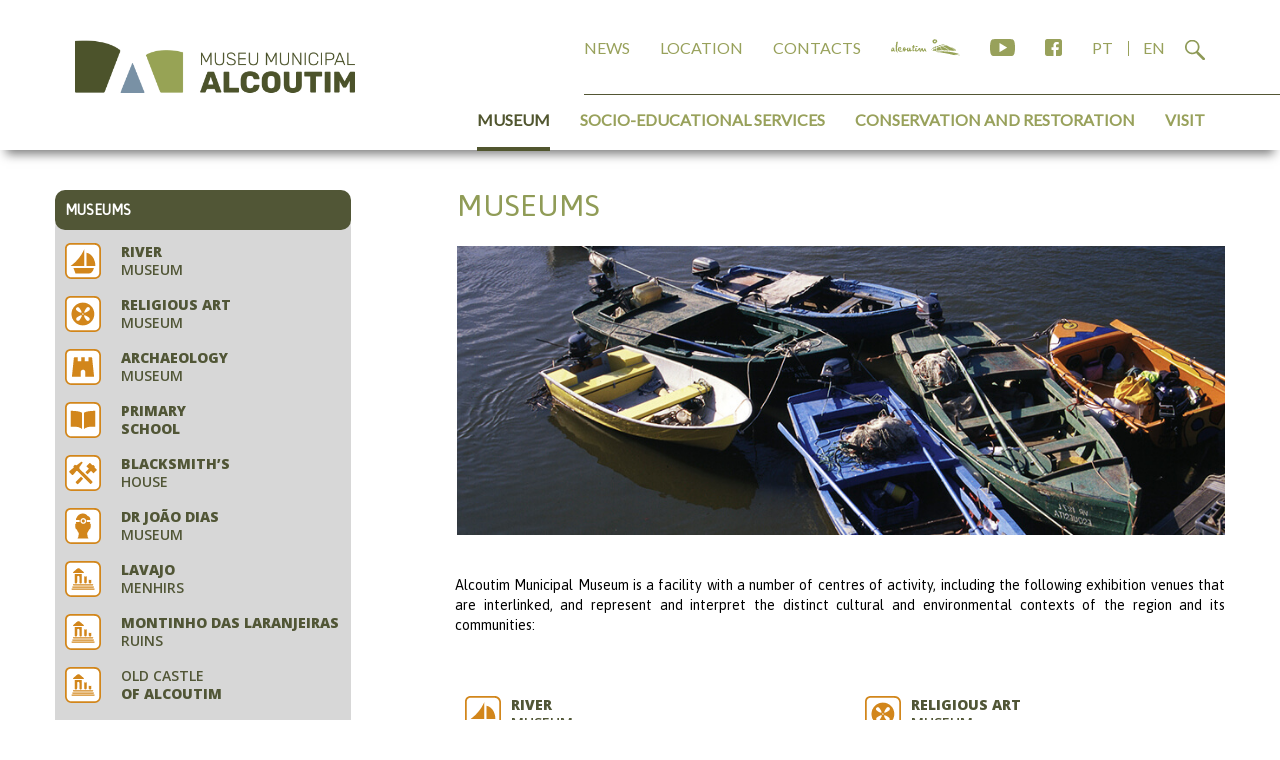

--- FILE ---
content_type: text/html; charset=UTF-8
request_url: https://museudealcoutim.pt/museum/museums/?lang=en
body_size: 10435
content:

<!DOCTYPE html>

<html class="no-js" lang="en-US">

	<head>
		<!-- Global site tag (gtag.js) - Google Analytics -->
		<script async src="https://www.googletagmanager.com/gtag/js?id="></script>
		<script>
		  window.dataLayer = window.dataLayer || [];
		  function gtag(){dataLayer.push(arguments);}
		  gtag('js', new Date());

		  gtag('config', '');//UA-171127131-1
		</script>

		<meta charset="UTF-8">
		<meta name="viewport" content="width=device-width, initial-scale=1.0" >

		<link rel="profile" href="https://gmpg.org/xfn/11">

	    <link rel="stylesheet" href="https://museudealcoutim.pt/wp-content/themes/museualcoutim/assets/css/foundation.css">

	    <!--link rel="stylesheet" href="https://museudealcoutim.pt/wp-content/themes/museualcoutim/assets/css/app.css"-->

		<link rel="stylesheet" type="text/css" href="https://museudealcoutim.pt/wp-content/themes/museualcoutim/assets/css/normalize.css" />
		<!--link rel="stylesheet" type="text/css" href="https://museudealcoutim.pt/wp-content/themes/museualcoutim/assets/css/demo.css" /-->
		<!--link rel="stylesheet" type="text/css" href="https://museudealcoutim.pt/wp-content/themes/museualcoutim/assets/css/style1.css" /-->

		<link rel="stylesheet" type="text/css" href="https://museudealcoutim.pt/wp-content/themes/museualcoutim/assets/css/menu_anim.css" />

		<script src="https://museudealcoutim.pt/wp-content/themes/museualcoutim/assets/js/modernizr.custom.js"></script>

		<!--link rel="stylesheet" href="https://museudealcoutim.pt/wp-content/themes/museualcoutim/assets/dist/demo.css" /-->
		<link rel="stylesheet" href="https://museudealcoutim.pt/wp-content/themes/museualcoutim/assets/dist/mmenu-light.css" />

		<title>Museums &#8211; Museu Municipal Alcoutim</title>
<meta name='robots' content='max-image-preview:large' />
<link rel="alternate" hreflang="pt-pt" href="https://museudealcoutim.pt/museu/nucleos/" />
<link rel="alternate" hreflang="en" href="https://museudealcoutim.pt/museum/museums/?lang=en" />
<link rel='dns-prefetch' href='//s.w.org' />
<link rel="alternate" type="application/rss+xml" title="Museu Municipal Alcoutim &raquo; Feed" href="https://museudealcoutim.pt/feed/?lang=en" />
<link rel="alternate" type="application/rss+xml" title="Museu Municipal Alcoutim &raquo; Comments Feed" href="https://museudealcoutim.pt/comments/feed/?lang=en" />
		<script>
			window._wpemojiSettings = {"baseUrl":"https:\/\/s.w.org\/images\/core\/emoji\/13.0.1\/72x72\/","ext":".png","svgUrl":"https:\/\/s.w.org\/images\/core\/emoji\/13.0.1\/svg\/","svgExt":".svg","source":{"concatemoji":"https:\/\/museudealcoutim.pt\/wp-includes\/js\/wp-emoji-release.min.js?ver=5.7.14"}};
			!function(e,a,t){var n,r,o,i=a.createElement("canvas"),p=i.getContext&&i.getContext("2d");function s(e,t){var a=String.fromCharCode;p.clearRect(0,0,i.width,i.height),p.fillText(a.apply(this,e),0,0);e=i.toDataURL();return p.clearRect(0,0,i.width,i.height),p.fillText(a.apply(this,t),0,0),e===i.toDataURL()}function c(e){var t=a.createElement("script");t.src=e,t.defer=t.type="text/javascript",a.getElementsByTagName("head")[0].appendChild(t)}for(o=Array("flag","emoji"),t.supports={everything:!0,everythingExceptFlag:!0},r=0;r<o.length;r++)t.supports[o[r]]=function(e){if(!p||!p.fillText)return!1;switch(p.textBaseline="top",p.font="600 32px Arial",e){case"flag":return s([127987,65039,8205,9895,65039],[127987,65039,8203,9895,65039])?!1:!s([55356,56826,55356,56819],[55356,56826,8203,55356,56819])&&!s([55356,57332,56128,56423,56128,56418,56128,56421,56128,56430,56128,56423,56128,56447],[55356,57332,8203,56128,56423,8203,56128,56418,8203,56128,56421,8203,56128,56430,8203,56128,56423,8203,56128,56447]);case"emoji":return!s([55357,56424,8205,55356,57212],[55357,56424,8203,55356,57212])}return!1}(o[r]),t.supports.everything=t.supports.everything&&t.supports[o[r]],"flag"!==o[r]&&(t.supports.everythingExceptFlag=t.supports.everythingExceptFlag&&t.supports[o[r]]);t.supports.everythingExceptFlag=t.supports.everythingExceptFlag&&!t.supports.flag,t.DOMReady=!1,t.readyCallback=function(){t.DOMReady=!0},t.supports.everything||(n=function(){t.readyCallback()},a.addEventListener?(a.addEventListener("DOMContentLoaded",n,!1),e.addEventListener("load",n,!1)):(e.attachEvent("onload",n),a.attachEvent("onreadystatechange",function(){"complete"===a.readyState&&t.readyCallback()})),(n=t.source||{}).concatemoji?c(n.concatemoji):n.wpemoji&&n.twemoji&&(c(n.twemoji),c(n.wpemoji)))}(window,document,window._wpemojiSettings);
		</script>
		<style>
img.wp-smiley,
img.emoji {
	display: inline !important;
	border: none !important;
	box-shadow: none !important;
	height: 1em !important;
	width: 1em !important;
	margin: 0 .07em !important;
	vertical-align: -0.1em !important;
	background: none !important;
	padding: 0 !important;
}
</style>
	<link rel='stylesheet' id='pt-cv-public-style-css'  href='https://museudealcoutim.pt/wp-content/plugins/content-views-query-and-display-post-page/public/assets/css/cv.css?ver=2.4.0.1' media='all' />
<link rel='stylesheet' id='pt-cv-public-pro-style-css'  href='https://museudealcoutim.pt/wp-content/plugins/pt-content-views-pro/public/assets/css/cvpro.min.css?ver=5.8.4.1' media='all' />
<link rel='stylesheet' id='layerslider-css'  href='https://museudealcoutim.pt/wp-content/plugins/LayerSlider/assets/static/layerslider/css/layerslider.css?ver=6.11.8' media='all' />
<link rel='stylesheet' id='wp-block-library-css'  href='https://museudealcoutim.pt/wp-includes/css/dist/block-library/style.min.css?ver=5.7.14' media='all' />
<link rel='stylesheet' id='contact-form-7-css'  href='https://museudealcoutim.pt/wp-content/plugins/contact-form-7/includes/css/styles.css?ver=5.4.1' media='all' />
<link rel='stylesheet' id='wpa-css-css'  href='https://museudealcoutim.pt/wp-content/plugins/honeypot/includes/css/wpa.css?ver=1.9.1' media='all' />
<link rel='stylesheet' id='menu-image-css'  href='https://museudealcoutim.pt/wp-content/plugins/menu-image/includes/css/menu-image.css?ver=3.0.4' media='all' />
<link rel='stylesheet' id='dashicons-css'  href='https://museudealcoutim.pt/wp-includes/css/dashicons.min.css?ver=5.7.14' media='all' />
<link rel='stylesheet' id='svc-awesome-css-css'  href='https://museudealcoutim.pt/wp-content/plugins/wp-all-in-one-carousel/inc/../assets/css/font-awesome.min.css?ver=5.7.14' media='all' />
<link rel='stylesheet' id='twentytwenty-style-css'  href='https://museudealcoutim.pt/wp-content/themes/museualcoutim/style.css?ver=5.7.14' media='all' />
<link rel='stylesheet' id='twentytwenty-print-style-css'  href='https://museudealcoutim.pt/wp-content/themes/museualcoutim/print.css?ver=5.7.14' media='print' />
<script src='https://museudealcoutim.pt/wp-content/plugins/jquery-manager/assets/js/jquery-3.5.1.min.js' id='jquery-core-js'></script>
<script src='https://museudealcoutim.pt/wp-content/plugins/jquery-manager/assets/js/jquery-migrate-3.3.0.min.js' id='jquery-migrate-js'></script>
<script src='https://museudealcoutim.pt/wp-content/themes/museualcoutim/assets/js/index.js?ver=5.7.14' id='twentytwenty-js-js' async></script>
<meta name="generator" content="Powered by LayerSlider 6.11.8 - Multi-Purpose, Responsive, Parallax, Mobile-Friendly Slider Plugin for WordPress." />
<!-- LayerSlider updates and docs at: https://layerslider.kreaturamedia.com -->
<link rel="https://api.w.org/" href="https://museudealcoutim.pt/wp-json/" /><link rel="alternate" type="application/json" href="https://museudealcoutim.pt/wp-json/wp/v2/pages/1213" /><link rel="EditURI" type="application/rsd+xml" title="RSD" href="https://museudealcoutim.pt/xmlrpc.php?rsd" />
<link rel="wlwmanifest" type="application/wlwmanifest+xml" href="https://museudealcoutim.pt/wp-includes/wlwmanifest.xml" /> 
<meta name="generator" content="WordPress 5.7.14" />
<link rel="canonical" href="https://museudealcoutim.pt/museum/museums/?lang=en" />
<link rel='shortlink' href='https://museudealcoutim.pt/?p=1213&#038;lang=en' />
<link rel="alternate" type="application/json+oembed" href="https://museudealcoutim.pt/wp-json/oembed/1.0/embed?url=https%3A%2F%2Fmuseudealcoutim.pt%2Fmuseum%2Fmuseums%2F%3Flang%3Den" />
<link rel="alternate" type="text/xml+oembed" href="https://museudealcoutim.pt/wp-json/oembed/1.0/embed?url=https%3A%2F%2Fmuseudealcoutim.pt%2Fmuseum%2Fmuseums%2F%3Flang%3Den&#038;format=xml" />
<meta name="generator" content="WPML ver:4.4.10 stt:1,41;" />
    <style>
	.svc_post_grid_list_container{ display:none;}
	#loader {background-image: url("https://museudealcoutim.pt/wp-content/plugins/wp-all-in-one-carousel/inc/../assets/css/loader.GIF");}
	</style>
    <link rel="apple-touch-icon" sizes="180x180" href="/wp-content/uploads/fbrfg/apple-touch-icon.png">
<link rel="icon" type="image/png" sizes="32x32" href="/wp-content/uploads/fbrfg/favicon-32x32.png">
<link rel="icon" type="image/png" sizes="16x16" href="/wp-content/uploads/fbrfg/favicon-16x16.png">
<link rel="manifest" href="/wp-content/uploads/fbrfg/site.webmanifest">
<link rel="mask-icon" href="/wp-content/uploads/fbrfg/safari-pinned-tab.svg" color="#5bbad5">
<link rel="shortcut icon" href="/wp-content/uploads/fbrfg/favicon.ico">
<meta name="msapplication-TileColor" content="#da532c">
<meta name="msapplication-config" content="/wp-content/uploads/fbrfg/browserconfig.xml">
<meta name="theme-color" content="#ffffff">	<script>document.documentElement.className = document.documentElement.className.replace( 'no-js', 'js' );</script>
			<style id="wp-custom-css">
			.desc p a {
    word-wrap: break-word;
}

.desc ul li strong {
    color: #909c57;
    font-size: 14px;
    line-height: 20px;
    font-weight: 600;
}

.agenda.agendaDetalhe {
    margin-top: 0px;
}


/*
#zoomerDiv0 img{
	height:200px!important;
	width:200px!important;
}
*/
#zoomerDiv0 img{
	height:auto!important;
}

.grid-x > .large-12 {
    width: 100%!important;
}

p strong{
	color:#909c57;
}

.search-results .entry-categories,
.search-results .post-meta-wrapper,
.search-results .post-inner{
	display:none;
}

.search-result,#site-content
{
	margin-top:160px;
    min-height: calc(100vh - 160px - 104px);
}


.single-post #site-content{
	margin-top:160px;
    min-height: calc(100vh - 160px - 62px);
}

.search-results .archive-header {
    margin-top: 50px;
    margin-bottom: 50px;
}

.single-post #site-content .entry-content img{
    margin: 30px auto;
    display: block;
}

.single-post #site-content .entry-categories,
.single-post #site-content .post-meta-wrapper,
.single-post #site-content .entry-content .pt-cv-wrapper{
	display:none;
}

.sidebarNav .widget_nav_menu .menu-nucleos-container ul li a .menu-image-title, .sidebarNav .widget_nav_menu .menu-nucleos-ingles-container ul li a .menu-image-title {
    display: block;
    float: left;
    max-width: calc(100% - 46px);
}

#menu.mm-spn .menu-top-nav-ingles-container {
    display: block;
    float: right;
    margin: 15px 0;
    width: 100%;
    text-align: center;
}

#menu.mm-spn .menu-top-nav-ingles-container .menu{
	  text-align: center;
    width: auto;
    display: inline-block;
}

.agenda.agendaLista {
    margin-top: 150px;
    min-height: calc(100vh - 262px);
    margin-bottom: 0px!important; 
}

.agenda.agendaLista {
    margin-top: 150px;
    /*min-height: calc(100vh - 262px);*/
	min-height: calc(100vh - 212px);
    margin-bottom: 0px!important; 
}

.visitasForm {
    display: block;
    margin: 0px auto 100px;
    padding: 40px 0;
    width: 100%;
    max-width: 100%; 
    float: left;
}

.visitasForm .grid-container{
max-width: 45rem;	
}

.page-template-page-agenda .agenda.agendaLista,
.page-template-page-servicos-conservacao-visitas .agenda.agendaLista{
	min-height:0!important;
}

/*********TABLET/VERTICAL**********/

@media (max-width: 1024px)
{

}

/*******TABLET/HORIZONTAL*********/

@media (max-width: 768px)
{

	

	
.single-post #site-content {
    margin-top: 50px;
}
	
	.agenda.agendaLista,
	#contactos,
	#agenda,
	.museu,
	.missao,
	.historia,
	.equipa,
	.nucleos,
	.servicos,
	.publicacoes,
	.colecoes,
	.documentos
	{
		    margin-top: 100px;
	}
	
.agenda.agendaDetalhe {
    margin-top: 0px!important;
}

	.grid-container {

	}

	.agenda > .grid-container,
	.museu > .grid-container,
	.missao > .grid-container,
	.historia > .grid-container,
	.equipa > .grid-container,
	.nucleos > .grid-container,
	.servicos > .grid-container,
	.publicacoes > .grid-container,
	.colecoes > .grid-container,
	.documentos > .grid-container
	{	
    padding-right: 2rem!important;
    padding-left: 2rem!important;	
	}
	
	
	
	.agenda .grid-container > .grid-x.grid-padding-x,
	.museu .grid-container > .grid-x.grid-padding-x,
	.missao .grid-container > .grid-x.grid-padding-x,
	.historia .grid-container > .grid-x.grid-padding-x,
	.equipa .grid-container > .grid-x.grid-padding-x,
	.nucleos .grid-container > .grid-x.grid-padding-x,
	.servicos  .grid-container > .grid-x.grid-padding-x,
	.publicacoes .grid-container > .grid-x.grid-padding-x,
	.colecoes .grid-container > .grid-x.grid-padding-x,
	.documentos .grid-container > .grid-x.grid-padding-x
	{
flex-direction: column-reverse;
	}
	
	.page-template-page-horarios .agenda .grid-container > .grid-x.grid-padding-x{
		  flex-direction: column;
	}
	
	
	.sidebarNav .widget_nav_menu 
	{
			width: 60%;
			margin: 40px auto 0;
	}
	
.sidebarNav .widget_nav_menu .menu-nucleos-container, 
.sidebarNav .widget_nav_menu .menu-nucleos-ingles-container{
	display:none;
	}
	
.sidebarNav .widget_nav_menu .menu-nucleos-container.open, 
.sidebarNav .widget_nav_menu .menu-nucleos-ingles-container.open{
	display:block;
}
	
	.historia .timeline{
		background-image: none;
	}

	.historia .large-12 h2 {  
    margin: 0 0 20px 2px;
	}
	
	.grid-x > .large-6.navExpo,
	.grid-x > .large-6.tit{
		width:50%;
	}

	.visitasForm form .large-6.cell:nth-child(1),
	.visitasForm form .large-6.cell:nth-child(3)
	{
		padding-left: 0.9375rem;
	}

	.visitasForm form .large-6.cell:nth-child(2),
	.visitasForm form .large-6.cell:nth-child(4)
	{
		padding-right: 0.9375rem;
	}
	
	.visitasForm form .large-12{
		padding-left: 0.9375rem;
		padding-right: 0.9375rem;
	}
		.historia .timeline .pt-cv-ctf-list .col-md-12:nth-child(2) {
    width: 100%;
	}
	
	.widget_nav_menu .widget-title
	{
		position:relative;
	}
	
	  .widget_nav_menu.closed .widget-title:after{
content: "";
    display: block;
    position: absolute;
    top: 13px;
    right: 13px;
    width: 20px;
    height: 20px;
    background-image: url('/wp-content/themes/museualcoutim/assets/images/nucleos_close.svg');
    background-size: 100%;
    background-repeat: no-repeat;
    z-index: 10;
  }
	
	  .widget_nav_menu.open .widget-title:after{
content: "";
    display: block;
    position: absolute;
    top: 11px;
    right: 13px;
    width: 17px;
    height: 19px;
    background-image: url('/wp-content/themes/museualcoutim/assets/images/nucleos_open.svg');
    background-size: 100%;
    background-repeat: no-repeat;
    z-index: 10;
  }
	
	.sidebarNav .widget_nav_menu.open .menu-nucleos-container{
		display:block;
	}
	
	.nucleo_hist_galeria .owl-item .element-item .svc-col-md-4,
	.nucleo_hist_galeria .owl-item .element-item .svc-col-md-8{
		width:100%;
	}
	
	.nucleo_hist_galeria .owl-item .element-item .svc-col-md-4{
		margin-bottom:20px;
	}
	
	.nucleo_hist_galeria .owl-item .element-item .svc_post_image{
		width:100%;
	}
	
	.nucleos .docs .pt-cv-ctf-column .pt-cv-ctf-titulo_pt::after {
    background-size: contain;
    width: 20px;
    height: 30px;
	}

	
}
/************MOBILE***************/

@media (max-width: 480px)
{
		.grid-x > .large-6.navExpo,
	.grid-x > .large-6.tit{
		width:100%;
	}
	
	#menu.mm-spn .menu-top-nav-container #menu-top-nav-1 {
    display: block;
}
	
	#menu.mm-spn .menu .menu-item {
    /*margin: 12px 15px;*/
		display: inline-block;
    min-width: 10%;
		margin: 8px 15px;
font-size: 12px;
	}
	#menu.mm-spn .menu .menu-item-object-page{
width: 40%;
    text-align: center;
    /*margin: 8px 5% 10px;*/
		
    display: inline-block;
    float: left;
    padding: 0;
		  margin: 8px 15px;
font-size: 12px;
	}
	
#menu.mm-spn .menu .menu-item.ico_municipio {
    font-size: 0;
    min-width: 69px;
    width: 20%;
    height: 17px;
    position: relative;
}	
	
	.sidebarNav .widget_nav_menu 
	{
			width: 80%;
			margin: 40px auto 0;
	}
	
	#menu.mm-spn .menu-top-nav-container {
			display: block;
			float: right;
			margin: 0;
			width: 100%;
			text-align: center;
	}
	
	.agenda.agendaLista,
	#contactos,
	#agenda,
	.museu,
	.missao,
	.historia,
	.equipa,
	.nucleos,
	.servicos,
	.publicacoes,
	.colecoes,
	.documentos
	{
		    margin-top: 100px;
	}
	
	.agenda > .grid-container,
	.museu > .grid-container,
	.missao > .grid-container,
	.historia > .grid-container,
	.equipa > .grid-container,
	.nucleos > .grid-container,
	.servicos > .grid-container,
	.publicacoes > .grid-container,
	.colecoes > .grid-container,
	.documentos > .grid-container
	{	
    padding-right: 0.9375rem!important;
    padding-left:0.9375rem!important;	
	}
/*	
	.ls-fullwidth.ls-device-is-phone,
	.ls-fullwidth.ls-device-is-phone .ls-wrapper.ls-bg-outer{
		height:300px!important;
	}
*/	
	#menu.mm-spn .menu-top-nav-ingles-container {
    display: block;
    float: right;
    margin: 15px 0 0;
    width: 100%;
    text-align: center;
	}
	
	.nucleo_hist_galeria {
    padding: 40px 0px;
	}
	
	.museu .desc p img{
		float: left;
    margin-bottom: 30px;
		width:80%;
		margin-right:20%;
	}
	
}


@media (max-width: 375px)
{
	.sidebarNav .widget_nav_menu 
	{
			width: 100%;
			margin: 40px auto 0;
	}
	
		#menu.mm-spn .menu .menu-item {
    margin: 8px 15px;
		display: inline-block;
    min-width: auto!important;
	}
}
		</style>
		
<script language="JavaScript">
window.onbeforeunload = function (evt) {
  window.location.replace(location.pathname);
  window.location = window.location.href.split("?")[0];
}
</script>

<link rel="preconnect" href="https://fonts.gstatic.com">
<link href="https://fonts.googleapis.com/css2?family=Asap&family=Lato:wght@300;400&display=swap" rel="stylesheet">
<!--link href="https://fonts.googleapis.com/css2?family=Asap:wght@400;600&family=Lato:wght@300;400&display=swap" rel="stylesheet"-->
<!--
font-family: 'Asap', sans-serif;
font-family: 'Lato', sans-serif;
-->

	</head>

	<body data-rsssl=1 class="page-template page-template-page-nucleos-expositivos page-template-page-nucleos-expositivos-php page page-id-1213 page-parent page-child parent-pageid-1206 wp-embed-responsive singular enable-search-modal missing-post-thumbnail has-no-pagination not-showing-comments hide-avatars page-nucleos-expositivos footer-top-visible">

		
		<!--  <header id="site-header" class="header-footer-group" role="banner">
			<div class="header-inner section-inner">
				<div class="header-navigation-wrapper">
				</div>
			</div>
		</header>  -->




		<!--button id="trigger-overlay" type="button">Open Overlay</button-->
		<section class="navbar sticky">
			<a href="/?lang=en" class="logo"></a>
					<div class="topNav">
							<a href="javascript:;" class="btSearch"></a>
							<div class="custom-menu-class"><ul id="menu-top-nav-ingles" class="menu"><li id="menu-item-1411" class="navEN menu-item menu-item-type-custom menu-item-object-custom menu-item-1411"><a href="?lang=en">EN</a></li>
<li id="menu-item-1412" class="navPT menu-item menu-item-type-custom menu-item-object-custom menu-item-1412"><a href="?lang=pt">PT</a></li>
<li id="menu-item-1413" class="ico_facebook menu-item menu-item-type-custom menu-item-object-custom menu-item-1413"><a target="_blank" rel="noopener" href="https://www.facebook.com/cmalcoutim">facebook</a></li>
<li id="menu-item-1414" class="ico_youtube menu-item menu-item-type-custom menu-item-object-custom menu-item-1414"><a target="_blank" rel="noopener" href="https://www.youtube.com/channel/UCcGtbXh-4ciNySejx8-1Azw">Youtube</a></li>
<li id="menu-item-1908" class="ico_municipio menu-item menu-item-type-custom menu-item-object-custom menu-item-1908"><a target="_blank" rel="noopener" href="https://www.cm-alcoutim.pt">Município de Alcoutim</a></li>
<li id="menu-item-1415" class="menu-item menu-item-type-post_type menu-item-object-page menu-item-1415"><a href="https://museudealcoutim.pt/contacts/?lang=en">Contacts</a></li>
<li id="menu-item-1416" class="menu-item menu-item-type-post_type menu-item-object-page menu-item-1416"><a href="https://museudealcoutim.pt/localizacao/?lang=en">Location</a></li>
<li id="menu-item-2111" class="menu-item menu-item-type-post_type menu-item-object-page menu-item-2111"><a href="https://museudealcoutim.pt/news/?lang=en">News</a></li>
</ul></div>					</div>

					<div class="primaryNav">
						<nav>
							<ul>
							<li id="menu-item-1417" class="menu-item menu-item-type-post_type menu-item-object-page current-page-ancestor current-menu-ancestor current-menu-parent current_page_parent current_page_ancestor menu-item-has-children menu-item-1417"><a href="https://museudealcoutim.pt/museum/?lang=en">Museum</a><span class="icon"></span>
<ul class="sub-menu">
	<li id="menu-item-1418" class="menu-item menu-item-type-post_type menu-item-object-page menu-item-1418"><a href="https://museudealcoutim.pt/museum/mission-and-objectives/?lang=en">Mission and objectives</a></li>
	<li id="menu-item-1419" class="menu-item menu-item-type-post_type menu-item-object-page menu-item-1419"><a href="https://museudealcoutim.pt/museum/history/?lang=en">History</a></li>
	<li id="menu-item-1420" class="menu-item menu-item-type-post_type menu-item-object-page menu-item-1420"><a href="https://museudealcoutim.pt/museum/equipa/?lang=en">Team</a></li>
	<li id="menu-item-1421" class="menu-item menu-item-type-post_type menu-item-object-page current-menu-item page_item page-item-1213 current_page_item menu-item-1421"><a href="https://museudealcoutim.pt/museum/museums/?lang=en" aria-current="page">Museums</a></li>
	<li id="menu-item-1422" class="menu-item menu-item-type-post_type menu-item-object-page menu-item-1422"><a href="https://museudealcoutim.pt/museum/servicos/?lang=en">Services</a></li>
	<li id="menu-item-1423" class="menu-item menu-item-type-post_type menu-item-object-page menu-item-1423"><a href="https://museudealcoutim.pt/museum/publications/?lang=en">Publications</a></li>
	<li id="menu-item-1424" class="menu-item menu-item-type-post_type menu-item-object-page menu-item-1424"><a href="https://museudealcoutim.pt/museum/collections/?lang=en">Collections</a></li>
	<li id="menu-item-1425" class="menu-item menu-item-type-post_type menu-item-object-page menu-item-1425"><a href="https://museudealcoutim.pt/museum/documents/?lang=en">Documents</a></li>
</ul>
</li>
<li id="menu-item-1426" class="menu-item menu-item-type-post_type menu-item-object-page menu-item-has-children menu-item-1426"><a href="https://museudealcoutim.pt/socio-educational-services/?lang=en">Socio-Educational Services</a><span class="icon"></span>
<ul class="sub-menu">
	<li id="menu-item-1427" class="menu-item menu-item-type-post_type menu-item-object-page menu-item-1427"><a href="https://museudealcoutim.pt/socio-educational-services/guided-tours-and-semi-guided-visits/?lang=en">Guided tours and semi-guided visits</a></li>
	<li id="menu-item-1428" class="menu-item menu-item-type-post_type menu-item-object-page menu-item-1428"><a href="https://museudealcoutim.pt/socio-educational-services/somos-memoria-we-are-memory-programme/?lang=en">Somos Memória! (We are memory) PROGRAMME</a></li>
	<li id="menu-item-1429" class="menu-item menu-item-type-post_type menu-item-object-page menu-item-1429"><a href="https://museudealcoutim.pt/socio-educational-services/collection-of-islamic-games/?lang=en">Collection of Islamic Games</a></li>
</ul>
</li>
<li id="menu-item-1430" class="menu-item menu-item-type-post_type menu-item-object-page menu-item-1430"><a href="https://museudealcoutim.pt/conservacao-e-restauro/?lang=en">Conservation and Restoration</a></li>
<li id="menu-item-1431" class="menu-item menu-item-type-custom menu-item-object-custom menu-item-has-children menu-item-1431"><a href="#">Visit</a><span class="icon"></span>
<ul class="sub-menu">
	<li id="menu-item-1432" class="menu-item menu-item-type-post_type menu-item-object-page menu-item-1432"><a href="https://museudealcoutim.pt/horarios/?lang=en">Schedules</a></li>
	<li id="menu-item-1433" class="menu-item menu-item-type-post_type menu-item-object-page menu-item-1433"><a href="https://museudealcoutim.pt/precario/?lang=en">Pricing</a></li>
</ul>
</li>
							</ul>
						</nav>
					</div>

					<a href="#menu" id="nav-icon3">
						<span></span>
						<span></span>
						<span></span>
						<span></span>
					</a>

					<div class="header">


						<nav id="menu">

							
							

		<div class="menu-top-nav-ingles-container"><div id="menu-top-nav-ingles-1" class="menu"><div id="menu-item-1411" class="navEN menu-item menu-item-type-custom menu-item-object-custom"><a href="?lang=en">EN</a></div>
<div id="menu-item-1412" class="navPT menu-item menu-item-type-custom menu-item-object-custom"><a href="?lang=pt">PT</a></div>
<div id="menu-item-1413" class="ico_facebook menu-item menu-item-type-custom menu-item-object-custom"><a target="_blank" href="https://www.facebook.com/cmalcoutim">facebook</a></div>
<div id="menu-item-1414" class="ico_youtube menu-item menu-item-type-custom menu-item-object-custom"><a target="_blank" href="https://www.youtube.com/channel/UCcGtbXh-4ciNySejx8-1Azw">Youtube</a></div>
<div id="menu-item-1908" class="ico_municipio menu-item menu-item-type-custom menu-item-object-custom"><a target="_blank" href="https://www.cm-alcoutim.pt">Município de Alcoutim</a></div>
<div id="menu-item-1415" class="menu-item menu-item-type-post_type menu-item-object-page"><a href="https://museudealcoutim.pt/contacts/?lang=en">Contacts</a></div>
<div id="menu-item-1416" class="menu-item menu-item-type-post_type menu-item-object-page"><a href="https://museudealcoutim.pt/localizacao/?lang=en">Location</a></div>
<div id="menu-item-2111" class="menu-item menu-item-type-post_type menu-item-object-page"><a href="https://museudealcoutim.pt/news/?lang=en">News</a></div>
</div></div>

								<form role="search" aria-label="Search for:" method="get" class="search-form" action="https://museudealcoutim.pt/?lang=en">
	<label for="search-form-1">
		<span class="screen-reader-text">Search for:</span>
		<input type="search" id="search-form-1" class="search-field" placeholder="Search &hellip;" value="" name="s" />
	</label>
	<input type="submit" class="search-submit" value="Search" />
<input type='hidden' name='lang' value='en' /></form>

		            

							<ul>

							<li class="menu-item menu-item-type-post_type menu-item-object-page current-page-ancestor current-menu-ancestor current-menu-parent current_page_parent current_page_ancestor menu-item-has-children menu-item-1417"><a href="https://museudealcoutim.pt/museum/?lang=en">Museum</a><span class="icon"></span>
<ul class="sub-menu">
	<li class="menu-item menu-item-type-post_type menu-item-object-page menu-item-1418"><a href="https://museudealcoutim.pt/museum/mission-and-objectives/?lang=en">Mission and objectives</a></li>
	<li class="menu-item menu-item-type-post_type menu-item-object-page menu-item-1419"><a href="https://museudealcoutim.pt/museum/history/?lang=en">History</a></li>
	<li class="menu-item menu-item-type-post_type menu-item-object-page menu-item-1420"><a href="https://museudealcoutim.pt/museum/equipa/?lang=en">Team</a></li>
	<li class="menu-item menu-item-type-post_type menu-item-object-page current-menu-item page_item page-item-1213 current_page_item menu-item-1421"><a href="https://museudealcoutim.pt/museum/museums/?lang=en" aria-current="page">Museums</a></li>
	<li class="menu-item menu-item-type-post_type menu-item-object-page menu-item-1422"><a href="https://museudealcoutim.pt/museum/servicos/?lang=en">Services</a></li>
	<li class="menu-item menu-item-type-post_type menu-item-object-page menu-item-1423"><a href="https://museudealcoutim.pt/museum/publications/?lang=en">Publications</a></li>
	<li class="menu-item menu-item-type-post_type menu-item-object-page menu-item-1424"><a href="https://museudealcoutim.pt/museum/collections/?lang=en">Collections</a></li>
	<li class="menu-item menu-item-type-post_type menu-item-object-page menu-item-1425"><a href="https://museudealcoutim.pt/museum/documents/?lang=en">Documents</a></li>
</ul>
</li>
<li class="menu-item menu-item-type-post_type menu-item-object-page menu-item-has-children menu-item-1426"><a href="https://museudealcoutim.pt/socio-educational-services/?lang=en">Socio-Educational Services</a><span class="icon"></span>
<ul class="sub-menu">
	<li class="menu-item menu-item-type-post_type menu-item-object-page menu-item-1427"><a href="https://museudealcoutim.pt/socio-educational-services/guided-tours-and-semi-guided-visits/?lang=en">Guided tours and semi-guided visits</a></li>
	<li class="menu-item menu-item-type-post_type menu-item-object-page menu-item-1428"><a href="https://museudealcoutim.pt/socio-educational-services/somos-memoria-we-are-memory-programme/?lang=en">Somos Memória! (We are memory) PROGRAMME</a></li>
	<li class="menu-item menu-item-type-post_type menu-item-object-page menu-item-1429"><a href="https://museudealcoutim.pt/socio-educational-services/collection-of-islamic-games/?lang=en">Collection of Islamic Games</a></li>
</ul>
</li>
<li class="menu-item menu-item-type-post_type menu-item-object-page menu-item-1430"><a href="https://museudealcoutim.pt/conservacao-e-restauro/?lang=en">Conservation and Restoration</a></li>
<li class="menu-item menu-item-type-custom menu-item-object-custom menu-item-has-children menu-item-1431"><a href="#">Visit</a><span class="icon"></span>
<ul class="sub-menu">
	<li class="menu-item menu-item-type-post_type menu-item-object-page menu-item-1432"><a href="https://museudealcoutim.pt/horarios/?lang=en">Schedules</a></li>
	<li class="menu-item menu-item-type-post_type menu-item-object-page menu-item-1433"><a href="https://museudealcoutim.pt/precario/?lang=en">Pricing</a></li>
</ul>
</li>
							</ul>
						</nav>
					</div>

			</section>

			<section class="search_desktop">
				<div class="holderSearch">
					<div class="animSearch">
				<form role="search" aria-label="Search for:" method="get" class="search-form" action="https://museudealcoutim.pt/?lang=en">
	<label for="search-form-2">
		<span class="screen-reader-text">Search for:</span>
		<input type="search" id="search-form-2" class="search-field" placeholder="Search &hellip;" value="" name="s" />
	</label>
	<input type="submit" class="search-submit" value="Search" />
<input type='hidden' name='lang' value='en' /></form>
					</div>
				</div>
			</section>


				
    <main>

      <!-- Begin Agenda -->
      <section id="nucleos" class="nucleos" style="display: block; float: left; width: 100%;">

        <div class="grid-container"><!--  show-rwd -->
          <div class="grid-x grid-padding-x">
            <div class="large-4 cell sidebarNav">
              <div id="nav_menu-2" class="widget-container widget_nav_menu"><h4 class="widget-title">NÚCLEOS</h4><div class="menu-nucleos-ingles-container"><ul id="menu-nucleos-ingles" class="menu"><li id="menu-item-1439" class="menu-item menu-item-type-post_type menu-item-object-page menu-item-1439"><a href="https://museudealcoutim.pt/museum/museums/river-museum/?lang=en" class="menu-image-title-after menu-image-not-hovered"><img width="36" height="36" src="https://museudealcoutim.pt/wp-content/uploads/2021/03/museu_rio.svg" class="menu-image menu-image-title-after" alt="" loading="lazy" /><span class="menu-image-title-after menu-image-title"><strong>River</strong><br> Museum</span></a></li>
<li id="menu-item-1440" class="menu-item menu-item-type-post_type menu-item-object-page menu-item-1440"><a href="https://museudealcoutim.pt/museum/museums/religious-art-museum/?lang=en" class="menu-image-title-after menu-image-not-hovered"><img width="36" height="36" src="https://museudealcoutim.pt/wp-content/uploads/2021/03/arte_sacra.svg" class="menu-image menu-image-title-after" alt="" loading="lazy" /><span class="menu-image-title-after menu-image-title"><strong>Religious Art</strong><br>Museum</span></a></li>
<li id="menu-item-1441" class="menu-item menu-item-type-post_type menu-item-object-page menu-item-1441"><a href="https://museudealcoutim.pt/museum/museums/archaeology-museum/?lang=en" class="menu-image-title-after menu-image-not-hovered"><img width="36" height="36" src="https://museudealcoutim.pt/wp-content/uploads/2021/03/arqueologia.svg" class="menu-image menu-image-title-after" alt="" loading="lazy" /><span class="menu-image-title-after menu-image-title"><strong>Archaeology</strong><br>Museum</span></a></li>
<li id="menu-item-1442" class="menu-item menu-item-type-post_type menu-item-object-page menu-item-1442"><a href="https://museudealcoutim.pt/museum/museums/primary-school/?lang=en" class="menu-image-title-after menu-image-not-hovered"><img width="36" height="36" src="https://museudealcoutim.pt/wp-content/uploads/2021/03/escola_primaria.svg" class="menu-image menu-image-title-after" alt="" loading="lazy" /><span class="menu-image-title-after menu-image-title"><strong>Primary<br>School</strong></span></a></li>
<li id="menu-item-1443" class="menu-item menu-item-type-post_type menu-item-object-page menu-item-1443"><a href="https://museudealcoutim.pt/museum/museums/blacksmiths-house/?lang=en" class="menu-image-title-after menu-image-not-hovered"><img width="36" height="36" src="https://museudealcoutim.pt/wp-content/uploads/2021/03/casa_do_ferreiro.svg" class="menu-image menu-image-title-after" alt="" loading="lazy" /><span class="menu-image-title-after menu-image-title"><strong>Blacksmith’s</strong><br>House</span></a></li>
<li id="menu-item-1444" class="menu-item menu-item-type-post_type menu-item-object-page menu-item-1444"><a href="https://museudealcoutim.pt/museum/museums/dr-joao-dias-museum/?lang=en" class="menu-image-title-after menu-image-not-hovered"><img width="36" height="36" src="https://museudealcoutim.pt/wp-content/uploads/2021/03/dr_joao_dias.svg" class="menu-image menu-image-title-after" alt="" loading="lazy" /><span class="menu-image-title-after menu-image-title"><strong>Dr João Dias</strong><br>Museum</span></a></li>
<li id="menu-item-1445" class="menu-item menu-item-type-post_type menu-item-object-page menu-item-1445"><a href="https://museudealcoutim.pt/museum/museums/lavajo-menhirs/?lang=en" class="menu-image-title-after menu-image-not-hovered"><img width="36" height="36" src="https://museudealcoutim.pt/wp-content/uploads/2021/03/menires_do_lavajo.svg" class="menu-image menu-image-title-after" alt="" loading="lazy" /><span class="menu-image-title-after menu-image-title"><strong>Lavajo</strong><br>Menhirs</span></a></li>
<li id="menu-item-1446" class="menu-item menu-item-type-post_type menu-item-object-page menu-item-1446"><a href="https://museudealcoutim.pt/museum/museums/ruinas-do-montinho-das-laranjeiras/?lang=en" class="menu-image-title-after menu-image-not-hovered"><img width="36" height="36" src="https://museudealcoutim.pt/wp-content/uploads/2021/03/menires_do_lavajo.svg" class="menu-image menu-image-title-after" alt="" loading="lazy" /><span class="menu-image-title-after menu-image-title"><strong>Montinho das Laranjeiras</strong><br>Ruins</span></a></li>
<li id="menu-item-1447" class="menu-item menu-item-type-post_type menu-item-object-page menu-item-1447"><a href="https://museudealcoutim.pt/museum/museums/castelo-velho-de-alcoutim/?lang=en" class="menu-image-title-after menu-image-not-hovered"><img width="36" height="36" src="https://museudealcoutim.pt/wp-content/uploads/2021/03/menires_do_lavajo.svg" class="menu-image menu-image-title-after" alt="" loading="lazy" /><span class="menu-image-title-after menu-image-title">Old Castle<br><strong>of Alcoutim</strong></span></a></li>
<li id="menu-item-1448" class="menu-item menu-item-type-post_type menu-item-object-page menu-item-1448"><a href="https://museudealcoutim.pt/museum/museums/nucleo-historico-de-alcoutim/?lang=en" class="menu-image-title-after menu-image-not-hovered"><img width="36" height="36" src="https://museudealcoutim.pt/wp-content/uploads/2021/03/nucleo_historico.svg" class="menu-image menu-image-title-after" alt="" loading="lazy" /><span class="menu-image-title-after menu-image-title"><strong>Alcoutim Historical</strong><br>Centre</span></a></li>
</ul></div></div>
            </div>
            <div class="large-8 cell">
              <div class="large-12 cell tit">
                <h2>Museums                </h2>
              </div>
              <div class="large-12 cell slideFotos">
                <div id="layerslider_16_1192zrb7ragpf" class="ls-wp-container fitvidsignore" style="width:1280px;height:480px;margin:0 auto;margin-bottom: 0px;"><div class="ls-slide" data-ls="bgsize:cover;bgposition:50% 0%;duration:3000;kenburnsscale:1.2;"><img width="900" height="333" src="https://museudealcoutim.pt/wp-content/uploads/2021/02/4.Nucleos-expositivos-desktop_900px.jpg" class="ls-bg" alt="" srcset="https://museudealcoutim.pt/wp-content/uploads/2021/02/4.Nucleos-expositivos-desktop_900px.jpg 900w, https://museudealcoutim.pt/wp-content/uploads/2021/02/4.Nucleos-expositivos-desktop_900px-300x111.jpg 300w, https://museudealcoutim.pt/wp-content/uploads/2021/02/4.Nucleos-expositivos-desktop_900px-768x284.jpg 768w, https://museudealcoutim.pt/wp-content/uploads/2021/02/4.Nucleos-expositivos-desktop_900px-24x9.jpg 24w, https://museudealcoutim.pt/wp-content/uploads/2021/02/4.Nucleos-expositivos-desktop_900px-36x13.jpg 36w, https://museudealcoutim.pt/wp-content/uploads/2021/02/4.Nucleos-expositivos-desktop_900px-48x18.jpg 48w" sizes="(max-width: 900px) 100vw, 900px" /></div></div>
              </div>
              <div class="large-12 cell desc">
                <p>Alcoutim Municipal Museum is a facility with a number of centres of activity, including the following exhibition venues that are interlinked, and represent and interpret the distinct cultural and environmental contexts of the region and its communities:</p>
              </div>
              <div class="grid-x grid-padding-x">
                <div class="large-6 cell navExpo">
                  <div id="nav_menu-4" class="widget-container widget_nav_menu"><h4 class="widget-title">Núcleos Expositivos &#8211; Left</h4><div class="menu-nav-expositivos-left-ingles-container"><ul id="menu-nav-expositivos-left-ingles" class="menu"><li id="menu-item-1449" class="menu-item menu-item-type-post_type menu-item-object-page menu-item-1449"><a href="https://museudealcoutim.pt/museum/museums/river-museum/?lang=en" class="menu-image-title-after menu-image-not-hovered"><img width="36" height="36" src="https://museudealcoutim.pt/wp-content/uploads/2021/03/museu_rio.svg" class="menu-image menu-image-title-after" alt="" loading="lazy" /><span class="menu-image-title-after menu-image-title"><strong>River</strong><br>Museum</span></a></li>
<li id="menu-item-1450" class="menu-item menu-item-type-post_type menu-item-object-page menu-item-1450"><a href="https://museudealcoutim.pt/museum/museums/archaeology-museum/?lang=en" class="menu-image-title-after menu-image-not-hovered"><img width="36" height="36" src="https://museudealcoutim.pt/wp-content/uploads/2021/03/arqueologia.svg" class="menu-image menu-image-title-after" alt="" loading="lazy" /><span class="menu-image-title-after menu-image-title"><strong>Archaeology</strong><br>Museum</span></a></li>
<li id="menu-item-1451" class="menu-item menu-item-type-post_type menu-item-object-page menu-item-1451"><a href="https://museudealcoutim.pt/museum/museums/blacksmiths-house/?lang=en" class="menu-image-title-after menu-image-not-hovered"><img width="36" height="36" src="https://museudealcoutim.pt/wp-content/uploads/2021/03/casa_do_ferreiro.svg" class="menu-image menu-image-title-after" alt="" loading="lazy" /><span class="menu-image-title-after menu-image-title"><strong>Blacksmith’s</strong><br>House</span></a></li>
<li id="menu-item-1452" class="menu-item menu-item-type-post_type menu-item-object-page menu-item-1452"><a href="https://museudealcoutim.pt/museum/museums/lavajo-menhirs/?lang=en" class="menu-image-title-after menu-image-not-hovered"><img width="36" height="36" src="https://museudealcoutim.pt/wp-content/uploads/2021/03/menires_do_lavajo.svg" class="menu-image menu-image-title-after" alt="" loading="lazy" /><span class="menu-image-title-after menu-image-title"><strong>Lavajo</strong><br>Menhirs</span></a></li>
<li id="menu-item-1453" class="menu-item menu-item-type-post_type menu-item-object-page menu-item-1453"><a href="https://museudealcoutim.pt/museum/museums/castelo-velho-de-alcoutim/?lang=en" class="menu-image-title-after menu-image-not-hovered"><img width="36" height="36" src="https://museudealcoutim.pt/wp-content/uploads/2021/03/menires_do_lavajo.svg" class="menu-image menu-image-title-after" alt="" loading="lazy" /><span class="menu-image-title-after menu-image-title">Old Castle<br><strong>of Alcoutim</strong></span></a></li>
</ul></div></div>                </div>
                <div class="large-6 cell navExpo">
                  <div id="nav_menu-3" class="widget-container widget_nav_menu"><h4 class="widget-title">Núcleos Expositivos &#8211; Right</h4><div class="menu-nav-expositivos-right-ingles-container"><ul id="menu-nav-expositivos-right-ingles" class="menu"><li id="menu-item-1454" class="menu-item menu-item-type-post_type menu-item-object-page menu-item-1454"><a href="https://museudealcoutim.pt/museum/museums/religious-art-museum/?lang=en" class="menu-image-title-after menu-image-not-hovered"><img width="36" height="36" src="https://museudealcoutim.pt/wp-content/uploads/2021/03/arte_sacra.svg" class="menu-image menu-image-title-after" alt="" loading="lazy" /><span class="menu-image-title-after menu-image-title"><strong>Religious Art</strong><br>Museum</span></a></li>
<li id="menu-item-1455" class="menu-item menu-item-type-post_type menu-item-object-page menu-item-1455"><a href="https://museudealcoutim.pt/museum/museums/primary-school/?lang=en" class="menu-image-title-after menu-image-not-hovered"><img width="36" height="36" src="https://museudealcoutim.pt/wp-content/uploads/2021/03/escola_primaria.svg" class="menu-image menu-image-title-after" alt="" loading="lazy" /><span class="menu-image-title-after menu-image-title"><strong>Primary<br>School</strong></span></a></li>
<li id="menu-item-1456" class="menu-item menu-item-type-post_type menu-item-object-page menu-item-1456"><a href="https://museudealcoutim.pt/museum/museums/dr-joao-dias-museum/?lang=en" class="menu-image-title-after menu-image-not-hovered"><img width="36" height="36" src="https://museudealcoutim.pt/wp-content/uploads/2021/03/dr_joao_dias.svg" class="menu-image menu-image-title-after" alt="" loading="lazy" /><span class="menu-image-title-after menu-image-title"><strong>Dr João Dias</strong><br>Museum</span></a></li>
<li id="menu-item-1457" class="menu-item menu-item-type-post_type menu-item-object-page menu-item-1457"><a href="https://museudealcoutim.pt/museum/museums/ruinas-do-montinho-das-laranjeiras/?lang=en" class="menu-image-title-after menu-image-not-hovered"><img width="36" height="36" src="https://museudealcoutim.pt/wp-content/uploads/2021/03/menires_do_lavajo.svg" class="menu-image menu-image-title-after" alt="" loading="lazy" /><span class="menu-image-title-after menu-image-title"><strong>Montinho das Laranjeiras</strong><br>Ruins</span></a></li>
<li id="menu-item-1458" class="menu-item menu-item-type-post_type menu-item-object-page menu-item-1458"><a href="https://museudealcoutim.pt/museum/museums/nucleo-historico-de-alcoutim/?lang=en" class="menu-image-title-after menu-image-not-hovered"><img width="36" height="36" src="https://museudealcoutim.pt/wp-content/uploads/2021/03/nucleo_historico.svg" class="menu-image menu-image-title-after" alt="" loading="lazy" /><span class="menu-image-title-after menu-image-title"><strong>Alcoutim Historical</strong><br> Centre</span></a></li>
</ul></div></div>                </div>
              </div>

            </div>
          </div>
        </div>

      </section>
      <!-- End Agenda -->

    </main>


  
    <!-- Begin Footer -->
    <footer id="footer">
      <div class="footer_bottom">
        <div class="footer_nav">
	<div class="footer-nav-widgets-wrapper header-footer-group">

		<div class="footer-inner section-inner">

							<div class="footer-top has-footer-menu">
					
						<nav aria-label="Footer" role="navigation" class="footer-menu-wrapper">

							<ul class="footer-menu reset-list-style">
								<li id="menu-item-1435" class="menu-item menu-item-type-custom menu-item-object-custom menu-item-1435"><a href="#">Rua do Município, 12, 8970-066 Alcoutim &#8211; Algarve &#8211; Portugal</a></li>
<li id="menu-item-1436" class="menu-item menu-item-type-custom menu-item-object-custom menu-item-1436"><a href="tel:+351281540545">(+351) 281 540 545</a></li>
<li id="menu-item-1437" class="menu-item menu-item-type-custom menu-item-object-custom menu-item-1437"><a href="mailto:museu@cm-alcoutim.pt">museu@cm-alcoutim.pt</a></li>
<li id="menu-item-1438" class="menu-item menu-item-type-post_type menu-item-object-page menu-item-1438"><a href="https://museudealcoutim.pt/museum/documents/?lang=en">Privacy Policy</a></li>
							</ul>

						</nav><!-- .site-nav -->

														</div><!-- .footer-top -->

			
		</div><!-- .footer-inner -->

	</div><!-- .footer-nav-widgets-wrapper -->

</div>
        <!--div class="grid-container">
          <div class="grid-x grid-padding-x">
            <div class="large-12 cell">
	            <h6>todos os direitos reservados 2026</h6>
            </div>
          </div>
        </div-->
      </div>
    </footer>
    <!-- End Footer -->

		<script src='https://museudealcoutim.pt/wp-includes/js/dist/vendor/wp-polyfill.min.js?ver=7.4.4' id='wp-polyfill-js'></script>
<script id='wp-polyfill-js-after'>
( 'fetch' in window ) || document.write( '<script src="https://museudealcoutim.pt/wp-includes/js/dist/vendor/wp-polyfill-fetch.min.js?ver=3.0.0"></scr' + 'ipt>' );( document.contains ) || document.write( '<script src="https://museudealcoutim.pt/wp-includes/js/dist/vendor/wp-polyfill-node-contains.min.js?ver=3.42.0"></scr' + 'ipt>' );( window.DOMRect ) || document.write( '<script src="https://museudealcoutim.pt/wp-includes/js/dist/vendor/wp-polyfill-dom-rect.min.js?ver=3.42.0"></scr' + 'ipt>' );( window.URL && window.URL.prototype && window.URLSearchParams ) || document.write( '<script src="https://museudealcoutim.pt/wp-includes/js/dist/vendor/wp-polyfill-url.min.js?ver=3.6.4"></scr' + 'ipt>' );( window.FormData && window.FormData.prototype.keys ) || document.write( '<script src="https://museudealcoutim.pt/wp-includes/js/dist/vendor/wp-polyfill-formdata.min.js?ver=3.0.12"></scr' + 'ipt>' );( Element.prototype.matches && Element.prototype.closest ) || document.write( '<script src="https://museudealcoutim.pt/wp-includes/js/dist/vendor/wp-polyfill-element-closest.min.js?ver=2.0.2"></scr' + 'ipt>' );( 'objectFit' in document.documentElement.style ) || document.write( '<script src="https://museudealcoutim.pt/wp-includes/js/dist/vendor/wp-polyfill-object-fit.min.js?ver=2.3.4"></scr' + 'ipt>' );
</script>
<script id='contact-form-7-js-extra'>
var wpcf7 = {"api":{"root":"https:\/\/museudealcoutim.pt\/wp-json\/","namespace":"contact-form-7\/v1"}};
</script>
<script src='https://museudealcoutim.pt/wp-content/plugins/contact-form-7/includes/js/index.js?ver=5.4.1' id='contact-form-7-js'></script>
<script id='pt-cv-content-views-script-js-extra'>
var PT_CV_PUBLIC = {"_prefix":"pt-cv-","page_to_show":"5","_nonce":"62a1503dca","is_admin":"","is_mobile":"","ajaxurl":"https:\/\/museudealcoutim.pt\/wp-admin\/admin-ajax.php","lang":"en","loading_image_src":"data:image\/gif;base64,R0lGODlhDwAPALMPAMrKygwMDJOTkz09PZWVla+vr3p6euTk5M7OzuXl5TMzMwAAAJmZmWZmZszMzP\/\/\/yH\/[base64]\/wyVlamTi3nSdgwFNdhEJgTJoNyoB9ISYoQmdjiZPcj7EYCAeCF1gEDo4Dz2eIAAAh+QQFCgAPACwCAAAADQANAAAEM\/DJBxiYeLKdX3IJZT1FU0iIg2RNKx3OkZVnZ98ToRD4MyiDnkAh6BkNC0MvsAj0kMpHBAAh+QQFCgAPACwGAAAACQAPAAAEMDC59KpFDll73HkAA2wVY5KgiK5b0RRoI6MuzG6EQqCDMlSGheEhUAgqgUUAFRySIgAh+QQFCgAPACwCAAIADQANAAAEM\/DJKZNLND\/[base64]","is_mobile_tablet":"","sf_no_post_found":"No posts found.","lf__separator":","};
var PT_CV_PAGINATION = {"first":"\u00ab","prev":"\u2039","next":"\u203a","last":"\u00bb","goto_first":"Go to first page","goto_prev":"Go to previous page","goto_next":"Go to next page","goto_last":"Go to last page","current_page":"Current page is","goto_page":"Go to page"};
</script>
<script src='https://museudealcoutim.pt/wp-content/plugins/content-views-query-and-display-post-page/public/assets/js/cv.js?ver=2.4.0.1' id='pt-cv-content-views-script-js'></script>
<script src='https://museudealcoutim.pt/wp-content/plugins/pt-content-views-pro/public/assets/js/cvpro.min.js?ver=5.8.4.1' id='pt-cv-public-pro-script-js'></script>
<script src='https://museudealcoutim.pt/wp-content/plugins/honeypot/includes/js/wpa.js?ver=1.9.1' id='wpascript-js'></script>
<script id='wpascript-js-after'>
var wpa_admin_ajax_url = "https://museudealcoutim.pt/wp-admin/admin-ajax.php";
</script>
<script src='https://museudealcoutim.pt/wp-includes/js/wp-embed.min.js?ver=5.7.14' id='wp-embed-js'></script>
<script id='layerslider-utils-js-extra'>
var LS_Meta = {"v":"6.11.8","fixGSAP":"1"};
</script>
<script src='https://museudealcoutim.pt/wp-content/plugins/LayerSlider/assets/static/layerslider/js/layerslider.utils.js?ver=6.11.8' id='layerslider-utils-js' defer></script>
<script src='https://museudealcoutim.pt/wp-content/plugins/LayerSlider/assets/static/layerslider/js/layerslider.kreaturamedia.jquery.js?ver=6.11.8' id='layerslider-js' defer></script>
<script id='layerslider-js-after'>
jQuery(function() { _initLayerSlider( '#layerslider_16_1192zrb7ragpf', {createdWith: '6.11.2', sliderVersion: '6.11.5', allowFullscreen: false, skin: 'v6', navPrevNext: false, hoverPrevNext: false, navStartStop: false, showCircleTimer: false, skinsPath: 'https://museudealcoutim.pt/wp-content/plugins/LayerSlider/assets/static/layerslider/skins/'}); });
</script>
<script src='https://museudealcoutim.pt/wp-content/plugins/LayerSlider/assets/static/layerslider/js/layerslider.transitions.js?ver=6.11.8' id='layerslider-transitions-js' defer></script>
	<script>
	/(trident|msie)/i.test(navigator.userAgent)&&document.getElementById&&window.addEventListener&&window.addEventListener("hashchange",function(){var t,e=location.hash.substring(1);/^[A-z0-9_-]+$/.test(e)&&(t=document.getElementById(e))&&(/^(?:a|select|input|button|textarea)$/i.test(t.tagName)||(t.tabIndex=-1),t.focus())},!1);
	</script>
	
    <script src="https://museudealcoutim.pt/wp-content/themes/museualcoutim/assets/js/vendor/jquery.js"></script>

    <script src="https://museudealcoutim.pt/wp-content/themes/museualcoutim/assets/js/vendor/what-input.js"></script>

    <script src="https://museudealcoutim.pt/wp-content/themes/museualcoutim/assets/js/vendor/foundation.js"></script>

    <script src="https://museudealcoutim.pt/wp-content/themes/museualcoutim/assets/js/classie.js"></script>

    <script src="https://museudealcoutim.pt/wp-content/themes/museualcoutim/assets/js/owl.carousel.min.js"></script>

    <script src="https://museudealcoutim.pt/wp-content/themes/museualcoutim/assets/js/website.js"></script>



    <!-- mmenu scripts -->
    <script src="https://museudealcoutim.pt/wp-content/themes/museualcoutim/assets/dist/mmenu-light.js"></script>
    <script>
			var menu = new MmenuLight(
				document.querySelector( '#menu' ),
				'all'
			);

			var navigator = menu.navigation({
				// selectedClass: 'Selected',
				// slidingSubmenus: true,
				// theme: 'dark',
				// title: 'Menu'
			});

			var drawer = menu.offcanvas({
				// position: 'left'
			});

			//	Open the menu.
			document.querySelector( 'a[href="#menu"]' )
				.addEventListener( 'click', evnt => {
					evnt.preventDefault();
					drawer.open();
				});

		</script>
	</body>
</html>


--- FILE ---
content_type: text/html; charset=UTF-8
request_url: https://museudealcoutim.pt/wp-admin/admin-ajax.php?action=wpa_field_info
body_size: -172
content:
{"wpa_field_name":"ojxvlu5595","wpa_field_value":265739,"wpa_add_test":"no"}

--- FILE ---
content_type: image/svg+xml
request_url: https://museudealcoutim.pt/wp-content/uploads/2021/03/museu_rio.svg
body_size: 410
content:
<?xml version="1.0" encoding="utf-8"?>
<!-- Generator: Adobe Illustrator 16.0.3, SVG Export Plug-In . SVG Version: 6.00 Build 0)  -->
<!DOCTYPE svg PUBLIC "-//W3C//DTD SVG 1.1//EN" "http://www.w3.org/Graphics/SVG/1.1/DTD/svg11.dtd">
<svg version="1.1" id="Layer_1" xmlns="http://www.w3.org/2000/svg" xmlns:xlink="http://www.w3.org/1999/xlink" x="0px" y="0px"
	 width="36px" height="36px" viewBox="0 0 36 36" enable-background="new 0 0 36 36" xml:space="preserve">
<g id="XMLID_199_">
	<path id="XMLID_203_" fill="#FFFFFF" d="M5.77,0.783c0,0-4.842,0-4.842,4.842v23.696c0,0,0,5.769,5.873,5.769h22.666
		c0,0,5.77,0,5.77-5.769V6.655c0,0,0-5.769-5.77-5.769H5.77V0.783z"/>
	<path id="XMLID_200_" fill="#D2861B" d="M29.362,36.018H6.697C1.442,36.018,0,31.588,0,29.321V5.625
		c0-4.533,3.709-5.667,5.77-5.667h23.696c5.151,0,6.593,4.327,6.593,6.696v22.667C36.059,34.576,31.731,36.018,29.362,36.018z
		 M5.77,1.71c-0.412,0-4.018,0.104-4.018,4.018v23.697c0,0.514,0.206,4.944,4.945,4.944h22.666c0.515,0,4.945-0.206,4.945-4.944
		V6.758c0-0.515-0.206-4.944-4.945-4.944H5.77V1.71z"/>
</g>
<path id="XMLID_198_" fill="#D2861B" d="M5.422,23.025c0,0,3.888-2.354,8.389-7.877c3.99-5.013,5.524-9.31,5.524-9.31v17.187H5.422z
	"/>
<path id="XMLID_197_" fill="#D2861B" d="M21.585,9.726v13.197h8.799C30.384,22.923,30.486,11.875,21.585,9.726"/>
<path id="XMLID_196_" fill="#D2861B" d="M8.491,25.071h20.357c0,0-1.022,5.013-4.296,5.32H10.435L8.491,25.071z"/>
</svg>


--- FILE ---
content_type: image/svg+xml
request_url: https://museudealcoutim.pt/wp-content/uploads/2021/03/escola_primaria.svg
body_size: 360
content:
<?xml version="1.0" encoding="utf-8"?>
<!-- Generator: Adobe Illustrator 16.0.3, SVG Export Plug-In . SVG Version: 6.00 Build 0)  -->
<!DOCTYPE svg PUBLIC "-//W3C//DTD SVG 1.1//EN" "http://www.w3.org/Graphics/SVG/1.1/DTD/svg11.dtd">
<svg version="1.1" id="Layer_1" xmlns="http://www.w3.org/2000/svg" xmlns:xlink="http://www.w3.org/1999/xlink" x="0px" y="0px"
	 width="36px" height="36px" viewBox="0 0 36 36" enable-background="new 0 0 36 36" xml:space="preserve">
<g id="XMLID_199_">
	<path id="XMLID_203_" fill="#FFFFFF" d="M5.76,0.823c0,0-4.834,0-4.834,4.834v23.657c0,0,0,5.76,5.863,5.76h22.628
		c0,0,5.761,0,5.761-5.76V6.686c0,0,0-5.76-5.761-5.76H5.76V0.823z"/>
	<path id="XMLID_200_" fill="#D2861B" d="M29.314,36H6.686C1.44,36,0,31.577,0,29.314V5.657C0,1.131,3.703,0,5.76,0h23.657
		C34.561,0,36,4.32,36,6.686v22.629C36,34.561,31.68,36,29.314,36z M5.76,1.749c-0.412,0-4.012,0.103-4.012,4.011v23.657
		c0,0.515,0.206,4.938,4.937,4.938h22.629c0.514,0,4.938-0.206,4.938-4.938V6.789c0-0.514-0.206-4.937-4.938-4.937H5.76V1.749z"/>
</g>
<path id="XMLID_125_" fill="#D2861B" d="M17.074,11.006v16.045c0,0-2.571-2.262-6.583-2.262c-3.085,0-4.731,0-4.731,0V8.846
	c0,0,3.497-0.103,7.2,0.514C16.869,10.08,17.074,11.006,17.074,11.006"/>
<path id="XMLID_124_" fill="#D2861B" d="M18.926,11.006v16.045c0,0,2.571-2.262,6.583-2.262c3.085,0,4.731,0,4.731,0V8.846
	c0,0-3.498-0.103-7.2,0.514C19.131,10.08,18.926,11.006,18.926,11.006"/>
</svg>


--- FILE ---
content_type: image/svg+xml
request_url: https://museudealcoutim.pt/wp-content/uploads/2021/03/dr_joao_dias.svg
body_size: 688
content:
<?xml version="1.0" encoding="utf-8"?>
<!-- Generator: Adobe Illustrator 16.0.3, SVG Export Plug-In . SVG Version: 6.00 Build 0)  -->
<!DOCTYPE svg PUBLIC "-//W3C//DTD SVG 1.1//EN" "http://www.w3.org/Graphics/SVG/1.1/DTD/svg11.dtd">
<svg version="1.1" id="Layer_1" xmlns="http://www.w3.org/2000/svg" xmlns:xlink="http://www.w3.org/1999/xlink" x="0px" y="0px"
	 width="36px" height="36px" viewBox="0 0 36 36" enable-background="new 0 0 36 36" xml:space="preserve">
<g id="XMLID_199_">
	<path id="XMLID_203_" fill="#FFFFFF" d="M5.76,0.823c0,0-4.834,0-4.834,4.834v23.657c0,0,0,5.76,5.863,5.76h22.628
		c0,0,5.761,0,5.761-5.76V6.686c0,0,0-5.76-5.761-5.76H5.76V0.823z"/>
	<path id="XMLID_200_" fill="#D2861B" d="M29.314,36H6.686C1.44,36,0,31.577,0,29.314V5.657C0,1.131,3.703,0,5.76,0h23.657
		C34.561,0,36,4.32,36,6.686v22.629C36,34.561,31.68,36,29.314,36z M5.76,1.749c-0.412,0-4.012,0.103-4.012,4.011v23.657
		c0,0.515,0.206,4.938,4.937,4.938h22.629c0.514,0,4.938-0.206,4.938-4.938V6.789c0-0.514-0.206-4.937-4.938-4.937H5.76V1.749z"/>
</g>
<path id="XMLID_138_" fill="#D2861B" d="M21.188,12.96c0,1.646-1.337,2.88-2.88,2.88c-1.646,0-2.88-1.337-2.88-2.88
	c0-1.646,1.337-2.88,2.88-2.88S21.188,11.417,21.188,12.96 M25.611,15.943c-0.205-0.309-0.822-0.617-0.822-0.617
	s0.205-0.514,0.411-1.337h-3.497c0.103-0.309,0.103-0.617,0.103-1.029c0-0.309,0-0.617-0.103-0.926h3.703
	c0-0.617-0.104-1.234-0.309-1.852c-0.412-1.234-1.543-2.365-2.572-2.057c-0.205-2.263-7.714-5.348-11.108,1.852
	c-0.309,0.617-0.514,1.44-0.514,2.057h3.806c-0.103,0.309-0.103,0.617-0.103,0.926c0,0.412,0.103,0.72,0.103,1.029h-3.806
	c0.103,0.823,0.309,1.337,0.309,1.337s-0.617,0.412-0.823,0.617c-0.206,0.309-0.309,3.909,0.411,4.834
	c0.72,0.926,1.132,0.72,1.132,1.028s2.16,5.349,5.76,5.349c0.103,0,0.206,0,0.309,0s0.206,0,0.206,0c3.6,0,5.76-5.04,5.76-5.349
	s0.411-0.103,1.132-1.028C25.92,19.852,25.816,16.251,25.611,15.943"/>
<path id="XMLID_137_" fill="#D2861B" d="M18.309,14.503c0.822,0,1.543-0.72,1.543-1.543s-0.721-1.543-1.543-1.543
	c-0.823,0-1.543,0.72-1.543,1.543C16.766,13.886,17.486,14.503,18.309,14.503"/>
<path id="XMLID_136_" fill="#D2861B" d="M22.32,24.789c0,0-0.309,4.113,1.337,5.76h-5.76v-5.76H22.32z"/>
<path id="XMLID_135_" fill="#D2861B" d="M13.68,24.789c0,0,0.309,4.113-1.337,5.76h5.76v-5.76H13.68z"/>
</svg>


--- FILE ---
content_type: image/svg+xml
request_url: https://museudealcoutim.pt/wp-content/themes/museualcoutim/assets/images/ico_municipio_green.svg
body_size: 2732
content:
<?xml version="1.0" encoding="utf-8"?>
<!-- Generator: Adobe Illustrator 19.0.0, SVG Export Plug-In . SVG Version: 6.00 Build 0)  -->
<svg version="1.1" id="Layer_1" xmlns="http://www.w3.org/2000/svg" xmlns:xlink="http://www.w3.org/1999/xlink" x="0px" y="0px"
	 viewBox="0 0 73 18" style="enable-background:new 0 0 73 18;" xml:space="preserve">
<style type="text/css">
	.st0{clip-path:url(#XMLID_2_);fill:#97A357;}
	.st1{fill:#97A357;}
</style>
<g id="XMLID_229_">
	<g id="XMLID_430_">
		<defs>
			<rect id="XMLID_432_" x="0" y="0.2" width="73" height="17.6"/>
		</defs>
		<clipPath id="XMLID_2_">
			<use xlink:href="#XMLID_432_"  style="overflow:visible;"/>
		</clipPath>
		<path id="XMLID_505_" class="st0" d="M47.3,2.5c-0.1,0.3-0.2,0.7-0.6,0.8c-0.5,0.2-0.9-0.1-0.9-0.1s-0.6-0.6-0.2-1.1
			c0,0,0.2-0.2,0.3-0.1c0.1,0,0.2,0.5,0.2,0.5s-0.2-0.9,0.4-1C47.1,1.4,47.4,2.2,47.3,2.5 M48.9,2.6c0,0,0.1-0.1,0-0.4
			c0-0.2,0-0.2-0.1-0.4c-0.1-0.3-0.3-0.6-0.5-0.9c0,0-0.1-0.2-0.6-0.4c-0.2-0.1-0.5-0.2-0.8-0.3c-0.3-0.1-0.5,0-0.9-0.1
			c-0.4-0.1-0.7,0.1-0.8,0.2c-0.4,0.7-0.5,0.5-0.8,0.8c-0.4,0.4-0.6,1.1-0.5,1.7c0.1,0.6,0.4,1.1,0.7,1.5c0.1,0.1,0.3,0.1,0.3,0.1
			c0.2,0.2,0.8,0.2,1.4,0.4c2.4-0.5,1.9-1.4,2-1.6C48.6,3.2,48.8,3.2,48.9,2.6"/>
		<path id="XMLID_498_" class="st0" d="M67.3,11.8c-0.2-0.3-0.3-0.4-0.6-0.6c0,0-0.9-0.7-1.3-1c-0.2-0.2-0.6-0.4-0.9-0.6
			c-0.5-0.2-1-0.5-1.6-0.8c-0.7-0.3-1.3-0.7-2-1c-0.1,0-0.1-0.1-0.2-0.1c-0.5-0.3-1-0.5-1.5-0.8c-0.6-0.2-1.1-0.2-1.1-0.2l-0.3,0.1
			c-0.1,0-0.1,0-0.2,0l-0.7,0.1l-0.4,0.1l-0.3,0L56,7l-0.2,0c-0.5,0.1-1,0.2-1.4,0.3c0.5,0.3,1,0.6,1.6,0.9c0.7,0.4,1.5,0.8,2.3,1.2
			c1.4,0.7,2.5,1.7,3.4,2.8c0.3,0,0.5,0,0.8-0.1c1.2,0,0.6,0.1,1.4,0.2l1,0.1c0.8,0.2,2.3,0.1,3.1,0C67.9,12.4,67.6,12.2,67.3,11.8
			 M68.2,11.1l-1.1-0.7c0,0-1.7-1.4-4.2-1.8c1,0.4,1.6,0.8,2.2,1.1c0.2,0.1,0.5,0.3,0.7,0.5c0,0,0.5,0.4,0.7,0.4
			c0,0,0.4,0.3,0.5,0.4l0,0L67,11c0,0,0.3,0.3,0.3,0.3c0.2,0.3,0.6,0.8,0.8,1.1c0.2,0,0.6-0.1,0.6-0.1
			C68.9,12.2,68.2,11.2,68.2,11.1 M47.3,10.1c-0.4,0-0.8,0.3-1.4,0.4c-0.1,0.7-0.2,1.4-0.2,2.1c0.2,0,0.5,0,0.7,0
			c0.1,0,1.1,0,1.7-0.1c-0.2-0.7-0.3-1.9-0.4-2.6C47.7,9.9,47.5,10.1,47.3,10.1 M60.6,11.6c-1.3-1.4-3.1-1.9-4.8-2.8
			c-0.3-0.2-0.6-0.3-0.9-0.5c-0.4-0.2-0.7-0.5-1.1-0.7c-0.7,0.2-1.4,0.5-2,0.7C52,8.6,52.2,8.8,52.4,9c0.8,1.1,1.5,2,2.3,3
			c0.1,0,0.1,0,0.2,0l0.3,0l0.4,0c0,0,0.4-0.2,1,0.1l1.3-0.1l0.7,0c0,0,0.9,0.3,1.5,0.2c0.6-0.1,1.1,0,1.5,0
			C61.2,12.1,60.9,11.9,60.6,11.6 M51.5,8.5l-0.6,0c-0.8,0.3-2.1,0.7-2.6,1.2c0,0.2,0,0.5,0,0.7c0,0.7,0.1,1.4,0.3,2.1
			c0,0,0.7-0.2,1.1-0.3c1.2,0.1,2.1-0.2,2.1-0.2c0.6,0.1,1-0.1,1.5-0.1l0.7,0l0.1,0c-0.2-0.3-0.4-0.6-0.6-0.9
			C52.6,10.2,52.1,9.4,51.5,8.5 M45.3,10.8l-0.5,0.4l-0.2,0.2l-0.3,0.3c-0.2,0.2-0.4,0.5-0.4,0.5c0.4,0,0.7,0.3,1.3,0.2
			c0,0,0.1,0,0.2,0c0-0.1,0-0.2,0-0.3c0.1-0.6,0.1-1.1,0.2-1.6l0,0L45.3,10.8z"/>
		<path id="XMLID_450_" class="st0" d="M43.5,10.5c0-0.1,0.2-0.4,0.2-0.5c-0.5,0.4-0.9,1.1-0.9,1.1l-0.2,0.6c0,0,0.4-0.5,0.8-0.7
			C43.4,11,43.5,10.6,43.5,10.5 M45.4,9.2l0.1-0.5c-0.5,0.2-1.2,0.8-1.3,1l-0.4,1.1c0,0,1.3-0.8,1.5-0.8C45.3,9.7,45.4,9.5,45.4,9.2
			 M47.6,8.2c0-0.1,0-0.3,0-0.4l-0.2,0C47,8,46.5,8.3,46,8.5c0,0.1,0,0.2-0.1,0.4c0,0.2-0.1,0.8-0.1,0.9c0,0,1.3-0.6,1.8-0.7
			c0,0,0-0.1,0-0.1C47.6,8.7,47.6,8.4,47.6,8.2 M50.6,7.9l-0.5-0.8c-0.5,0.2-1,0.4-1.4,0.7l-0.6,0c0,0.3-0.1,0.6-0.1,1
			c0.2,0,0.4-0.1,1-0.1C49.3,8.5,49.9,8.2,50.6,7.9 M52.9,7l-0.7-0.7l-1.7,0.6l0.6,0.8l1.5-0.6L52.9,7z M57,6.1
			c-0.1-0.1-0.2-0.1-0.3-0.2c-0.1-0.1-0.8-0.1-0.8-0.1c-0.7,0-2.9,0.3-3.2,0.3c0.3,0.3,0.5,0.4,0.8,0.7c1.3-0.3,3.2-0.7,3.2-0.7
			L57,6.1z"/>
		<path id="XMLID_436_" class="st0" d="M70.5,16.9c1.6,0.4,2.3,1.3,2.5,0.8C73.1,17.2,70.5,16.8,70.5,16.9 M72,16.7
			c0.4,0.1,0.6,0.2,0.7,0.2c0.2,0,0.4-0.2,0.1-0.2C72.5,16.6,71.9,16.7,72,16.7 M71.2,16.5c0.7,0,1-0.1,0.9-0.1
			c-0.4-0.1-0.6-0.2-0.7-0.3c-0.6-0.4,0.8-0.2,0.6-0.3c-2.2-0.7-4.4-1.3-6.6-1.7c-1-0.1-2.1-0.3-3.1-0.5c-0.3-0.1-4.1-0.4-4.1-0.4
			c-0.2,0-0.4,0.1-0.6,0.1c-0.6,0.1-2.1-0.6-2.9-0.2c-0.4-0.2-1.8,0.1-1.8,0c-0.2-0.1-2.8,0.3-3.6,0.1c0,0-1,0.1-1.1,0.1
			c0,0.1-0.9,0.1-0.9,0.1s-0.2,0.2,0.3,0.3c0.8,0.2,2.9,0.3,3.6,0.3l0.8,0.1l0.7,0.1c0.1,0,0.3,0,0.3,0c0.3,0.1,0.6,0.2,0.9,0.3
			c0.1,0,0.2,0,0.3,0l0.2,0.1c0.4,0.1,0.9,0.1,1.3,0.2l0,0c0.6,0.1,1.4,0.2,2,0.3l0,0l0,0c0,0,0.4,0,0.3,0c0.1,0,0.2,0,0.3,0
			c0.2,0.1,0.3,0.2,0.5,0.2l1.5,0.3c0,0,0,0,0-0.1l0.6,0.2l1.2,0.3l0.3,0c0,0,0.1,0.1,0.2,0.1l0.4,0.1c0.4,0.1,1.1,0.3,1.9,0.4
			c0.1,0,0.1,0,0.1,0l0.6,0.2c0.7,0.1,1.5,0.2,1.9,0.3c0.3,0,0.3,0,0.6,0c-1.4-0.5,0-0.6,0.9-0.4c0.5,0.1,0.8,0.1,0.9,0
			C68.5,16,70.6,16.5,71.2,16.5"/>
	</g>
	<path id="XMLID_230_" class="st1" d="M25.9,9.5l-0.1,0.1L25.7,10l-0.1,0.2l0,0.1l0,0.3l0,0.1l0,0.3l-0.1,0.3l0,0.3l0,0.3l0,0.4
		l0.1,0.3l0.2,0.2l0.2,0.3l0.3,0.2l0.4,0l0.3-0.1l0.2,0.1l0.2-0.1l0.1-0.1l0.1-0.1l0.2,0l0.1,0l0.2,0l0.3-0.2l0.2-0.1l0.3-0.3
		l0.1-0.2l0.2-0.2l0.2-0.2l0.3-0.7l0.2,0l0.2,0.4l0,0.1l0,0.4l0.1,0.4l0.3,0.8l0.7,0.4l0.3-0.1l0.3-0.3l0.2-0.3l0.1-0.3l0.2-0.3
		l0.1-0.3l0.3-0.5l0.2,0l0,0.3l0.1,0.3l0.1,0.4l0.1,0.1l0.3,0.4l0.3,0.2l0,0.1l0.3,0.2l0.3,0l0.1-0.2l0.4-0.2l0.1-0.2l0.1-0.2
		l0.1-0.3l0.1-0.1l0.1-0.2l0.1-0.1l0.1,0l0.2,0.2l0.1,0.3l0.3,0.2l0.1,0.1l0.1,0.2l0.2,0.1l0.1,0.1l0.1,0l0.2,0.1l0.2,0l0.2-0.1v0
		l0.1,0l0.1-0.2l-0.1-0.2l-0.2-0.1l-0.2-0.2l0-0.1l-0.1,0L37.1,12l0-0.1L37,11.8l-0.1-0.1l-0.1-0.2l0,0l-0.1-0.3l-0.1-0.2l-0.1-0.5
		l-0.1-0.1l-0.1-0.2l-0.2-0.2l-0.2-0.1l-0.3,0L35.4,10l-0.1,0.2l-0.1,0.3l-0.1,0.3L35,10.9l0,0.2L35,11.2l0,0l-0.2,0.3L34.6,12
		l-0.1,0.1l-0.2-0.4L34,11.3l-0.2-0.8l-0.4-0.8L33,9.6l-0.3,0l-0.2,0.1l-0.2,0.2l-0.2,0.4l-0.3,0.6l-0.2,1l-0.1,0.2l-0.1,0.1
		l-0.1-0.2l-0.1-0.2l-0.1-0.3l0-0.5l0-0.1l0-0.5L30.9,10l-0.4-0.4l-0.2-0.1l-0.6,0l-0.4,0.4l-0.4,0.7l-0.1,0.1l-0.2,0.4l0,0l0,0
		l-0.3,0.3l-0.2,0.2l-0.2,0.2L27.5,12l-0.2,0.1l-0.2,0L26.8,12l-0.1-0.3l0-0.4l0.1-0.4l0-0.1l0.1-0.3l0-0.2l0.1-0.1l0-0.1l0.1-0.1
		l0-0.3l0-0.2L27,9.6l-0.1-0.1l-0.2,0l-0.3,0l-0.2,0L25.9,9.5z M1.3,11.8l-0.1-0.2l0.1-0.3l0-0.3l0.1-0.2l0.1-0.4l0.2-0.4L2,9.9
		L2.2,10l0,0l0,0.3l0,0.2l-0.1,0.2l0,0.3l-0.1,0.3l-0.3,0.4l-0.2,0.1L1.3,11.8z M2,8.9L1.9,9L1.8,9L1.6,9.2L1.4,9.3L1.2,9.5L1,9.7
		L0.9,9.8l-0.2,0.5l-0.2,0.2l-0.1,0.4l-0.1,0.5l-0.1,0.2v0.2L0,11.9l0,0.2l0.1,0.4l0.2,0.4l0.3,0.2l0.5,0.1l0.4-0.1l0.2-0.1l0.2-0.2
		L2,12.8l0.3-0.4l0.1,0l0.1,0.3l0,0.1l0.1,0.1L2.8,13l0.3,0.1l0.4,0.1l0.1,0l0.5-0.1L4.2,13l0.3-0.2l0.2-0.2l0-0.1l-0.1-0.2l-0.1,0
		l-0.2,0.1l-0.2,0.1l-0.2,0l-0.3-0.1L3.6,12l-0.2-0.4l0-0.2l0-0.3l0-0.3l0-0.2l0-0.1l0-0.1l0-0.2l0-0.2L3.2,9.8H2.9l-0.3,0l0,0
		l-0.3,0l0.1-0.2l0.2-0.2l0-0.2l0-0.1L2.5,9L2.3,8.9H2z M13.9,11.7v-0.3l0.1-0.1v-0.1l0.1,0.1l0.3,0l0.1,0.1l-0.1,0.3l-0.2,0.1
		l-0.2,0L13.9,11.7z M14.4,10.3l-0.2,0L14,10.2l0-0.1l0.1-0.1l0.1-0.1l0.1-0.1h0.2l0.2,0.1l0.1,0.1l0.1,0.3l-0.1,0.2l-0.1,0
		L14.4,10.3z M13.7,8.8l-0.3,0.1l-0.1,0.2l-0.1,0.3l-0.2,0.1l-0.1,0.2l0,0.1l-0.1,0.1l-0.2,0.3l-0.1,0.4l0,0.2L12.5,11l0,0.2v0.3
		l0.1,0.4l0.3,0.2l0.2,0.4l0.2,0.4l0.2,0.2l0.2,0.2l0.3,0.1l0.4-0.1l0.3-0.3l0.1-0.3l0.3-0.2l0.1-0.2l0.1-0.3l0.1-0.1l0-0.2l0-0.2
		l0.3-0.1l0.2,0.1l0.2,0l0.3-0.2l0.2-0.1l0.2-0.1l0,0.1l0,0.1l0.1,0.2l-0.1,0.3l0,0.3l0,0.2l0.1,0.2l0.1,0.2l0.2,0.1l0.1,0.1
		l0.2,0.2l0.5,0.1l0.4,0l0.3-0.1l0.3-0.2l0.2-0.2l0.1-0.2l0.2,0.3l0.1,0.2l0.2,0.2l0.3,0l0.3,0l0.3-0.1l0.3-0.1l0.3-0.2l0.3-0.1
		l0.4-0.2l0.2-0.2l0.1-0.4l-0.1-0.1l-0.2,0l-0.6,0.3l-0.2,0L21,11.9l-0.2-0.1l-0.1-0.3l0-0.3l0.1-0.3l0-0.3l-0.1-0.2l0-0.3l-0.2-0.5
		l-0.2-0.2l-0.6-0.2h-0.3l-0.1,0.2l0,0.4l0,0.2l-0.1,0.3l0,0.2l-0.1,0.2l-0.1,0.3L19,11.5l-0.2,0.3l-0.2,0.1l-0.2-0.1l-0.2,0
		l-0.2-0.2v-0.2l0.1-0.3l0.1-0.4l0.1-0.3V10l0.1-0.3l0.1-0.2l-0.1-0.2L18,9.2l-0.5,0.1l-0.3,0.2L17,9.8v0.3l0,0.2l0,0.1l-0.2,0.1
		l0,0l-0.3,0.1h-0.1l-0.3,0l-0.4-0.1l-0.4,0l0-0.1l0-0.2V9.7l-0.1-0.3l-0.1-0.2l-0.3-0.1l-0.2-0.3l-0.2-0.1h-0.2l-0.3-0.1L13.7,8.8z
		 M9.2,8.5L8.5,8.7L8,9.1h0L7.8,9.3l-0.4,0.8l-0.2,0.6l0,1l0.1,0.5L8,12.8l0.8,0.5l0.1,0.1l0.2,0l0.2,0.1l0.5,0.1l0.8-0.1l0.2-0.1
		l0.3-0.1l0.2-0.1h0.3l0.3-0.1l0.6-0.4l0-0.2l-0.1-0.2l-0.3,0l-0.2,0.1l-0.6,0.2l-0.5-0.1l-0.5,0.1l-0.5-0.1l-0.6-0.1l-0.2-0.3
		l-0.4-0.2L8.4,11l0.1-0.3l-0.1-0.2l0-0.3l0.1-0.3l0.1-0.1L9,9.4l0.4-0.1l0.2,0l0.4,0.2L10,9.6l0.1,0.4L10,10.5l-0.2,0l0-0.2L9.6,10
		L9.4,9.9l-0.2,0L9.1,10l-0.2,0.1l-0.1,0.3l0.1,0.3L9,11.1l0.2,0.2h0.3l0.2,0.1l0.2,0l0.4-0.2l0.3-0.3l0.2-0.5l0.1-0.4l0-0.4
		l-0.1-0.3l-0.3-0.4L10,8.6H9.8L9.6,8.5H9.2z M26.5,7.4L26.5,7.4l-0.1,0.1l-0.2,0.3l0,0.3l0,0.1l0,0.3l0.1,0.1l0.2,0l0.2-0.2
		l0.4,0.1l0.2,0l0.2,0l0.7-0.1l0.1-0.2l-0.2-0.4L28,7.8l-0.2,0l-0.4-0.3l-0.5-0.2L26.5,7.4L26.5,7.4z M23.9,6.3l-0.2,0.1l0,0l0,0
		h-0.2l-0.1,0.3l0,0.2l-0.2,0.4l-0.1,0.6l-0.1,0.3l-0.1,0v0L22.9,8L22.6,8l-0.1-0.2l-0.2,0l-0.2,0.2l0,0.2l0,0.3l0.1,0.1l0.2,0.1
		l0.2,0.1l0.2,0L22.9,9l0.1,0v0.2l0,0.1l-0.1,0.6l-0.1,0.5l0,0.3l0,0.3l0,0.4l-0.1,0.5v0.6l0.3,0.5l0.2,0.1l0.2,0l0.3,0l0.5-0.3
		l0.1-0.2l0.2-0.1l0.6-0.5l0-0.1l-0.2-0.2l-0.4-0.1l-0.7,0.3l-0.1-0.1l0-0.1l0.1-0.4l0-0.2l0-0.5l0.2-0.5l0-0.2l0.2-0.7V9.1l0-0.1
		l0.2,0l0.3-0.1L25,8.8l0.6-0.4l0.1-0.2l-0.1-0.2l-0.1-0.1h-0.3L24.9,8l-0.4,0l-0.2,0l0-0.2l0-0.1l0.1-0.2l0-0.3L24.5,7l0-0.3
		l-0.2-0.3l-0.2-0.1H23.9z M5.8,3.1L5.6,3.4l0,0.6L5.5,4.2v0.3L5.4,4.7v0.2l-0.2,1L5.1,6.4l0,0.5l0,0.4l0,0.2l0,0.2L5.1,8.5L4.9,9.1
		L5,9.5v0.8l0,0.4l0,0.3l0.2,0.5l-0.1,0.5l0.5,1.2l0.3,0.2l0.5,0.8l0.2,0.1h0.2L7,14.1v-0.3L6.6,13v-0.1l-0.1-0.4l-0.3-0.8l0.1-0.2
		l-0.1-0.5l0.1-0.3v-0.1l0-0.2l0-0.6l0-0.2V9.4L6.3,9.1l0.2-0.7l0-0.3l0.1-0.3l0.1-0.4l0-0.3l0-1.1l0.1-0.4l0.1-0.3l0-0.5l0.3-1.1
		L7,3L7,2.9L6.4,2.9L5.8,3.1z"/>
</g>
</svg>


--- FILE ---
content_type: image/svg+xml
request_url: https://museudealcoutim.pt/wp-content/uploads/2021/03/arqueologia.svg
body_size: 400
content:
<?xml version="1.0" encoding="utf-8"?>
<!-- Generator: Adobe Illustrator 16.0.3, SVG Export Plug-In . SVG Version: 6.00 Build 0)  -->
<!DOCTYPE svg PUBLIC "-//W3C//DTD SVG 1.1//EN" "http://www.w3.org/Graphics/SVG/1.1/DTD/svg11.dtd">
<svg version="1.1" id="Layer_1" xmlns="http://www.w3.org/2000/svg" xmlns:xlink="http://www.w3.org/1999/xlink" x="0px" y="0px"
	 width="36px" height="36px" viewBox="0 0 36 36" enable-background="new 0 0 36 36" xml:space="preserve">
<g id="XMLID_199_">
	<path id="XMLID_203_" fill="#FFFFFF" d="M5.76,0.823c0,0-4.834,0-4.834,4.834v23.657c0,0,0,5.76,5.863,5.76h22.628
		c0,0,5.761,0,5.761-5.76V6.686c0,0,0-5.76-5.761-5.76H5.76V0.823z"/>
	<path id="XMLID_200_" fill="#D2861B" d="M29.314,36H6.686C1.44,36,0,31.577,0,29.314V5.657C0,1.131,3.703,0,5.76,0h23.657
		C34.561,0,36,4.32,36,6.686v22.629C36,34.561,31.68,36,29.314,36z M5.76,1.749c-0.412,0-4.012,0.103-4.012,4.011v23.657
		c0,0.515,0.206,4.938,4.937,4.938h22.629c0.514,0,4.938-0.206,4.938-4.938V6.789c0-0.514-0.206-4.937-4.938-4.937H5.76V1.749z"/>
</g>
<path id="XMLID_176_" fill="#D2861B" d="M20.365,23.555L20.365,23.555v4.217h8.743L27.154,9.154
	c-0.104-0.926-1.029-0.926-1.029-0.926h-2.674v4.114h-3.6V8.229h-1.749l0,0h-1.749v4.114h-3.6V8.229h-2.88c0,0-0.926,0-1.029,0.926
	L6.892,27.771h8.743v-4.32l0,0v-0.103l0,0c0-1.646,1.131-2.571,2.366-2.675c1.338,0,2.365,1.029,2.365,2.675l0,0V23.555
	L20.365,23.555z"/>
</svg>


--- FILE ---
content_type: image/svg+xml
request_url: https://museudealcoutim.pt/wp-content/uploads/2021/03/casa_do_ferreiro.svg
body_size: 764
content:
<?xml version="1.0" encoding="utf-8"?>
<!-- Generator: Adobe Illustrator 16.0.3, SVG Export Plug-In . SVG Version: 6.00 Build 0)  -->
<!DOCTYPE svg PUBLIC "-//W3C//DTD SVG 1.1//EN" "http://www.w3.org/Graphics/SVG/1.1/DTD/svg11.dtd">
<svg version="1.1" id="Layer_1" xmlns="http://www.w3.org/2000/svg" xmlns:xlink="http://www.w3.org/1999/xlink" x="0px" y="0px"
	 width="36px" height="36px" viewBox="0 0 36 36" enable-background="new 0 0 36 36" xml:space="preserve">
<g id="XMLID_199_">
	<path id="XMLID_203_" fill="#FFFFFF" d="M5.76,0.823c0,0-4.834,0-4.834,4.834v23.657c0,0,0,5.76,5.863,5.76h22.628
		c0,0,5.761,0,5.761-5.76V6.686c0,0,0-5.76-5.761-5.76H5.76V0.823z"/>
	<path id="XMLID_200_" fill="#D2861B" d="M29.314,36H6.686C1.44,36,0,31.577,0,29.314V5.657C0,1.131,3.703,0,5.76,0h23.657
		C34.561,0,36,4.32,36,6.686v22.629C36,34.561,31.68,36,29.314,36z M5.76,1.749c-0.412,0-4.012,0.103-4.012,4.011v23.657
		c0,0.515,0.206,4.938,4.937,4.938h22.629c0.514,0,4.938-0.206,4.938-4.938V6.789c0-0.514-0.206-4.937-4.938-4.937H5.76V1.749z"/>
</g>
<g id="XMLID_107_">
	<path id="XMLID_169_" fill="#D2861B" d="M10.697,10.08c-0.412-0.206-0.823-0.412-1.131-0.103L9.463,10.08L8.64,10.903l-0.103,0.103
		c-0.309,0.309-0.103,0.72,0.103,1.131c0.309,0.617,1.131,2.468,1.131,2.468l1.954,0.617l13.269,13.475
		c0.309,0.309,0.822,0.411,1.131,0.103l0.207-0.206l0.822-0.822l0.205-0.205c0.309-0.309,0.207-0.824-0.102-1.133L13.783,13.063
		l-0.411-1.749C13.372,11.314,11.417,10.491,10.697,10.08"/>
	<path id="XMLID_168_" fill="#D2861B" d="M17.28,8.229L12.754,14.4l-4.629,5.452c-0.309,0.309-0.823,0.309-1.131,0L4.423,17.28
		c-0.309-0.308-0.309-0.823,0-1.131l5.657-4.731l5.966-4.423c0.309-0.309,0.823-0.309,1.131,0l0.103,0.103
		C17.588,7.406,17.588,7.92,17.28,8.229"/>
	<path id="XMLID_167_" fill="#D2861B" d="M13.886,11.726c0.823,0.823,0.72,2.366-0.206,3.292s-2.469,1.131-3.292,0.206
		c-0.823-0.823-0.72-2.366,0.206-3.291C11.52,11.006,13.063,10.903,13.886,11.726"/>
	<path id="XMLID_166_" fill="#D2861B" d="M29.52,11.108L29.52,11.108l-0.822-0.823l-0.104-0.103
		c-0.309-0.206-0.822-0.206-1.131,0.103l-7.098,6.994l2.16,2.057l6.994-7.097C29.726,11.932,29.828,11.417,29.52,11.108"/>
	<path id="XMLID_165_" fill="#D2861B" d="M10.903,26.641c-0.309,0.309-0.412,0.822-0.103,1.131l0.206,0.205l0.823,0.823l0.206,0.206
		c0.309,0.309,0.823,0.205,1.131-0.104l5.04-5.143l-2.16-2.16L10.903,26.641z"/>
	<path id="XMLID_164_" fill="#D2861B" d="M28.184,18.104l-6.48-6.48c-0.206-0.206-0.206-0.515,0-0.72l2.777-2.777
		c0.205-0.206,0.514-0.206,0.72,0l6.479,6.48c0.206,0.206,0.206,0.515,0,0.72l-2.88,2.778
		C28.697,18.205,28.389,18.205,28.184,18.104"/>
</g>
</svg>


--- FILE ---
content_type: image/svg+xml
request_url: https://museudealcoutim.pt/wp-content/uploads/2021/03/nucleo_historico.svg
body_size: 647
content:
<?xml version="1.0" encoding="utf-8"?>
<!-- Generator: Adobe Illustrator 16.0.3, SVG Export Plug-In . SVG Version: 6.00 Build 0)  -->
<!DOCTYPE svg PUBLIC "-//W3C//DTD SVG 1.1//EN" "http://www.w3.org/Graphics/SVG/1.1/DTD/svg11.dtd">
<svg version="1.1" id="Layer_1" xmlns="http://www.w3.org/2000/svg" xmlns:xlink="http://www.w3.org/1999/xlink" x="0px" y="0px"
	 width="36px" height="36px" viewBox="0 0 36 36" enable-background="new 0 0 36 36" xml:space="preserve">
<g id="XMLID_199_">
	<path id="XMLID_203_" fill="#FFFFFF" d="M5.76,0.823c0,0-4.834,0-4.834,4.834v23.657c0,0,0,5.76,5.863,5.76h22.628
		c0,0,5.761,0,5.761-5.76V6.686c0,0,0-5.76-5.761-5.76H5.76V0.823z"/>
	<path id="XMLID_200_" fill="#D2861B" d="M29.314,36H6.686C1.44,36,0,31.577,0,29.314V5.657C0,1.131,3.703,0,5.76,0h23.657
		C34.561,0,36,4.32,36,6.686v22.629C36,34.561,31.68,36,29.314,36z M5.76,1.749c-0.412,0-4.012,0.103-4.012,4.011v23.657
		c0,0.515,0.206,4.938,4.937,4.938h22.629c0.514,0,4.938-0.206,4.938-4.938V6.789c0-0.514-0.206-4.937-4.938-4.937H5.76V1.749z"/>
</g>
<g id="XMLID_118_">
	<path id="XMLID_117_" fill="#D2861B" d="M14.812,18.104l0.206,0.102l4.114-3.085l4.115-3.086l5.76,4.423V7.509h-2.469v2.982h-2.674
		V7.509h-1.234l0,0h-1.234v2.982h-2.674V7.509h-1.955l0,0h-1.028v2.982h-2.674V7.509h-1.337l0,0h-1.337v2.982H7.714V7.509H5.76
		c0,0-0.103,0-0.206,0v9.565l4.012-2.983L14.812,18.104z"/>
	<path id="XMLID_116_" fill="#D2861B" d="M27.771,17.794l-0.926-0.72l-0.926-0.72L23.246,14.4l-3.908,2.983l-2.675,2.057
		l2.159,1.646v0.822v3.189c2.572,0.103,5.144,0.617,7.098,1.645c0.205,0.104,0.514,0.309,0.721,0.412
		c0.102,0,0.102,0.104,0.205,0.104c0.309,0.205,0.617,0.309,0.926,0.514c0.822,0.309,1.852,0.617,2.777,0.72v-6.686V20.88v-0.926
		l-0.104-0.103L27.771,17.794z"/>
	<path id="XMLID_115_" fill="#D2861B" d="M11.932,26.434c0.514-0.308,1.131-0.514,1.749-0.719c0.103,0,0.206-0.104,0.309-0.104
		c0.309-0.103,0.617-0.205,0.925-0.205c0.309-0.104,0.617-0.104,0.926-0.206c0.309,0,0.617-0.103,1.029-0.103v-3.086l-0.206-0.104
		l-0.823-0.617l-0.926-0.72l-0.308-0.309l-0.617-0.411L9.566,16.56l-4.012,2.983v7.715C7.92,27.463,10.389,27.258,11.932,26.434"/>
</g>
</svg>


--- FILE ---
content_type: image/svg+xml
request_url: https://museudealcoutim.pt/wp-content/uploads/2021/03/menires_do_lavajo.svg
body_size: 692
content:
<?xml version="1.0" encoding="utf-8"?>
<!-- Generator: Adobe Illustrator 16.0.3, SVG Export Plug-In . SVG Version: 6.00 Build 0)  -->
<!DOCTYPE svg PUBLIC "-//W3C//DTD SVG 1.1//EN" "http://www.w3.org/Graphics/SVG/1.1/DTD/svg11.dtd">
<svg version="1.1" id="Layer_1" xmlns="http://www.w3.org/2000/svg" xmlns:xlink="http://www.w3.org/1999/xlink" x="0px" y="0px"
	 width="36px" height="36px" viewBox="0 0 36 36" enable-background="new 0 0 36 36" xml:space="preserve">
<g id="XMLID_199_">
	<path id="XMLID_203_" fill="#FFFFFF" d="M5.76,0.823c0,0-4.834,0-4.834,4.834v23.657c0,0,0,5.76,5.863,5.76h22.628
		c0,0,5.761,0,5.761-5.76V6.686c0,0,0-5.76-5.761-5.76H5.76V0.823z"/>
	<path id="XMLID_200_" fill="#D2861B" d="M29.314,36H6.686C1.44,36,0,31.577,0,29.314V5.657C0,1.131,3.703,0,5.76,0h23.657
		C34.561,0,36,4.32,36,6.686v22.629C36,34.561,31.68,36,29.314,36z M5.76,1.749c-0.412,0-4.012,0.103-4.012,4.011v23.657
		c0,0.515,0.206,4.938,4.937,4.938h22.629c0.514,0,4.938-0.206,4.938-4.938V6.789c0-0.514-0.206-4.937-4.938-4.937H5.76V1.749z"/>
</g>
<g id="XMLID_107_">
	<path id="XMLID_114_" fill="#D2861B" d="M7.817,26.641h20.572c0.309,0,0.617-0.309,0.617-0.617s-0.309-0.617-0.617-0.617H7.817
		c-0.308,0-0.617,0.309-0.617,0.617S7.509,26.641,7.817,26.641"/>
	<path id="XMLID_113_" fill="#D2861B" d="M29.006,27.463H7.097c-0.309,0-0.617,0.309-0.617,0.617s0.309,0.617,0.617,0.617h22.011
		c0.309,0,0.617-0.309,0.617-0.617S29.417,27.463,29.006,27.463"/>
	<path id="XMLID_112_" fill="#D2861B" d="M8.537,24.377h19.131c0.309,0,0.617-0.309,0.617-0.617s-0.309-0.617-0.617-0.617H8.537
		c-0.309,0-0.617,0.309-0.617,0.617C7.92,24.172,8.125,24.377,8.537,24.377"/>
	<path id="XMLID_111_" fill="#D2861B" d="M25.098,22.525c0.719,0,1.234-0.617,1.234-1.234v-2.57l-1.338,0.41l-1.234-0.514v2.571
		C23.76,22.012,24.377,22.525,25.098,22.525"/>
	<path id="XMLID_110_" fill="#D2861B" d="M20.469,22.423c0.72,0,1.234-0.617,1.234-1.234v-5.966l-1.338,0.412l-1.234-0.514v5.966
		C19.131,21.908,19.748,22.423,20.469,22.423"/>
	<path id="XMLID_109_" fill="#D2861B" d="M8.434,12.034h9.978c0.206-0.103,0.411-0.206,0.514-0.411
		c0.104-0.412-0.309-0.72-0.514-0.823l-3.806-3.291c0,0-1.132-0.72-2.263,0L8.537,10.8c-0.309,0.206-0.617,0.515-0.514,0.823
		C8.023,11.829,8.229,11.932,8.434,12.034"/>
	<path id="XMLID_108_" fill="#D2861B" d="M15.634,22.525c0.72,0,1.234-0.617,1.234-1.234V12.96h-1.543h-1.028h-2.16h-1.234H9.668
		v8.331c0,0.721,0.617,1.234,1.234,1.234c0.72,0,1.234-0.617,1.234-1.234v-5.348c0-0.617,0.514-1.131,1.131-1.131
		s1.131,0.514,1.131,1.131v5.348C14.4,22.012,14.914,22.525,15.634,22.525"/>
</g>
</svg>


--- FILE ---
content_type: application/javascript
request_url: https://museudealcoutim.pt/wp-content/themes/museualcoutim/assets/js/website.js
body_size: 442
content:
$(document).foundation();

$(document).ready(function(){


  $( ".primaryNav li.menu-item" ).hover(function() {  // mouse enter
      $( this ).find( " > .sub-menu" ).show(); // display immediate child

  }, function(){ // mouse leave
      //if ( !$(this).hasClass("current_page_item") ) {  // check if current page
          $( this ).find( ".sub-menu" ).hide(); // hide if not current page
      //}
  });


  $(window).scroll(function (event) {

      if($("body").hasClass( "home" ))
      {
        var scroll = $(window).scrollTop();
        //console.log(scroll);

        if(scroll>300){
          $(".navbar").addClass("sticky");
        }else{
          $(".navbar").removeClass("sticky");
        }
      }
    });

    $(".btSearch").on('click', function(event){
        event.stopPropagation();
        event.stopImmediatePropagation();

        if($(".btSearch").hasClass( "active" ))
        {
          $(".btSearch").removeClass("active");
          $(".search_desktop .animSearch").removeClass("active");

          setTimeout(function() {
            $(".search_desktop").removeClass("active");
          }, 2000);

        }else{
          $(".btSearch").addClass("active");
          $(".search_desktop").addClass("active");
          $(".search_desktop .animSearch").addClass("active");

        }
      });

      var viewportW2 = $( window ).width();

      //console.log("viewportW: "+ viewportW2);

      if(viewportW2 <= 768)
      {
        //console.log("<= 768");

        $(".sidebarNav .widget_nav_menu").addClass("closed");

        $(".sidebarNav .widget_nav_menu .widget-title").on('click', function(){
          if($(".sidebarNav .widget_nav_menu").hasClass("closed")){
            $(".sidebarNav .widget_nav_menu").removeClass("closed");
            $(".sidebarNav .widget_nav_menu").addClass("open");
          }else{
            $(".sidebarNav .widget_nav_menu").addClass("closed");
            $(".sidebarNav .widget_nav_menu").removeClass("open");
          }
        });
      }else{
        //console.log("else");
        var url = window.location.href;
        if (url.indexOf("?lang=en") >= 0)
        {
            $(".sidebarNav .widget_nav_menu .widget-title").text("MUSEUMS");
        }

        $(".sidebarNav .widget_nav_menu .widget-title").on('click', function(){

          if (url.indexOf("?lang=en") >= 0)
          {
            window.location = '/museum/museums/?lang=en';
          }else{
            window.location = '/museu/nucleos/';
          }
        });
      }


    var all = $(".docs .pt-cv-ctf-documento a").map(function() {

        jQuery(this).attr('target','_blank');

    }).get();

    var all = $(".catalogos .pt-cv-ctf-documento a").map(function() {

        jQuery(this).attr('target','_blank');

    }).get();

    var all = $(".multimedia .pt-cv-ctf-youtube a").map(function() {

        jQuery(this).attr('target','_blank');

    }).get();

    var all = $(".guias .pt-cv-ctf-documento a").map(function() {

        jQuery(this).attr('target','_blank');

    }).get();

    var all = $(".outras .pt-cv-ctf-documento a").map(function() {

        jQuery(this).attr('target','_blank');

    }).get();



});


--- FILE ---
content_type: image/svg+xml
request_url: https://museudealcoutim.pt/wp-content/themes/museualcoutim/assets/images/btSearch_open_green.svg
body_size: 268
content:
<?xml version="1.0" encoding="utf-8"?>
<!-- Generator: Adobe Illustrator 16.0.3, SVG Export Plug-In . SVG Version: 6.00 Build 0)  -->
<!DOCTYPE svg PUBLIC "-//W3C//DTD SVG 1.1//EN" "http://www.w3.org/Graphics/SVG/1.1/DTD/svg11.dtd">
<svg version="1.1" id="Layer_1" xmlns="http://www.w3.org/2000/svg" xmlns:xlink="http://www.w3.org/1999/xlink" x="0px" y="0px"
	 width="16.8px" height="17.194px" viewBox="0 0 16.8 17.194" enable-background="new 0 0 16.8 17.194" xml:space="preserve">
<path fill="#8E9A57" d="M16.468,15.261l-5.024-5.037c-0.177-0.177-0.395-0.281-0.621-0.313c0.849-1.044,1.353-2.373,1.353-3.821
	c0-3.358-2.732-6.09-6.09-6.09C2.731,0,0,2.732,0,6.09c0,3.354,2.731,6.085,6.085,6.085c1.271,0,2.45-0.39,3.426-1.058
	c0.019,0.26,0.127,0.514,0.327,0.713l5.022,5.033c0.224,0.222,0.514,0.33,0.804,0.33c0.291,0,0.581-0.108,0.804-0.33
	C16.908,16.423,16.912,15.702,16.468,15.261 M6.085,10.814c-2.605,0-4.725-2.119-4.725-4.724c0-2.609,2.119-4.728,4.725-4.728
	c2.608,0,4.729,2.119,4.729,4.728C10.813,8.695,8.693,10.814,6.085,10.814"/>
</svg>


--- FILE ---
content_type: image/svg+xml
request_url: https://museudealcoutim.pt/wp-content/uploads/2021/03/arte_sacra.svg
body_size: 582
content:
<?xml version="1.0" encoding="utf-8"?>
<!-- Generator: Adobe Illustrator 16.0.3, SVG Export Plug-In . SVG Version: 6.00 Build 0)  -->
<!DOCTYPE svg PUBLIC "-//W3C//DTD SVG 1.1//EN" "http://www.w3.org/Graphics/SVG/1.1/DTD/svg11.dtd">
<svg version="1.1" id="Layer_1" xmlns="http://www.w3.org/2000/svg" xmlns:xlink="http://www.w3.org/1999/xlink" x="0px" y="0px"
	 width="36px" height="36px" viewBox="0 0 36 36" enable-background="new 0 0 36 36" xml:space="preserve">
<g id="XMLID_199_">
	<path id="XMLID_203_" fill="#FFFFFF" d="M5.76,0.823c0,0-4.834,0-4.834,4.834v23.657c0,0,0,5.76,5.863,5.76h22.628
		c0,0,5.761,0,5.761-5.76V6.686c0,0,0-5.76-5.761-5.76H5.76V0.823z"/>
	<path id="XMLID_200_" fill="#D2861B" d="M29.314,36H6.686C1.44,36,0,31.577,0,29.314V5.657C0,1.131,3.703,0,5.76,0h23.657
		C34.561,0,36,4.32,36,6.686v22.629C36,34.561,31.68,36,29.314,36z M5.76,1.749c-0.412,0-4.012,0.103-4.012,4.011v23.657
		c0,0.515,0.206,4.938,4.937,4.938h22.629c0.514,0,4.938-0.206,4.938-4.938V6.789c0-0.514-0.206-4.937-4.938-4.937H5.76V1.749z"/>
</g>
<path id="XMLID_183_" fill="#D2861B" d="M24.377,14.194c-0.72,0.72-4.217,3.085-4.938,2.366c-0.719-0.72,1.646-4.217,2.366-4.937
	c0.72-0.72,1.852-0.72,2.571,0C25.098,12.343,25.098,13.474,24.377,14.194 M24.172,24.377c-0.721,0.721-1.852,0.721-2.572,0
	c-0.72-0.72-3.086-4.217-2.365-4.938c0.72-0.719,4.217,1.646,4.938,2.366C24.892,22.525,24.892,23.657,24.172,24.377 M18.412,18.617
	c-0.309,0.309-0.72,0.309-1.029,0s-0.309-0.72,0-1.029s0.72-0.309,1.029,0C18.617,17.897,18.617,18.309,18.412,18.617
	 M14.297,24.274c-0.72,0.72-1.852,0.72-2.572,0c-0.72-0.72-0.72-1.852,0-2.571c0.72-0.721,4.217-3.086,4.938-2.366
	C17.383,20.057,15.017,23.555,14.297,24.274 M11.52,11.726c0.72-0.72,1.852-0.72,2.571,0c0.72,0.72,3.086,4.217,2.366,4.938
	c-0.72,0.72-4.217-1.646-4.937-2.366C10.8,13.68,10.8,12.446,11.52,11.726 M17.897,6.583C11.623,6.583,6.48,11.726,6.48,18
	s5.143,11.417,11.417,11.417c6.275,0,11.417-5.143,11.417-11.417S24.274,6.583,17.897,6.583"/>
</svg>


--- FILE ---
content_type: image/svg+xml
request_url: https://museudealcoutim.pt/wp-content/themes/museualcoutim/assets/images/ico_youtube_green.svg
body_size: 298
content:
<?xml version="1.0" encoding="utf-8"?>
<!-- Generator: Adobe Illustrator 16.0.3, SVG Export Plug-In . SVG Version: 6.00 Build 0)  -->
<!DOCTYPE svg PUBLIC "-//W3C//DTD SVG 1.1//EN" "http://www.w3.org/Graphics/SVG/1.1/DTD/svg11.dtd">
<svg version="1.1" id="Layer_1" xmlns="http://www.w3.org/2000/svg" xmlns:xlink="http://www.w3.org/1999/xlink" x="0px" y="0px"
	 width="25.08px" height="17.243px" viewBox="0 0 25.08 17.243" enable-background="new 0 0 25.08 17.243" xml:space="preserve">
<path fill="#98A15B" d="M24.015,1.662c-0.681-1.21-1.418-1.433-2.923-1.518C19.591,0.042,15.815,0,12.543,0
	C9.266,0,5.488,0.042,3.988,0.143C2.487,0.229,1.748,0.45,1.061,1.662C0.36,2.87,0,4.952,0,8.617v0.004v0.005v0.003
	c0,3.65,0.36,5.747,1.061,6.943c0.688,1.209,1.426,1.429,2.926,1.53c1.502,0.088,5.279,0.141,8.557,0.141
	c3.271,0,7.048-0.053,8.551-0.139c1.504-0.102,2.241-0.32,2.922-1.532c0.707-1.194,1.064-3.293,1.064-6.941V8.623V8.619
	C25.08,4.952,24.724,2.87,24.015,1.662 M9.405,13.325V3.919l7.838,4.702L9.405,13.325z"/>
</svg>
